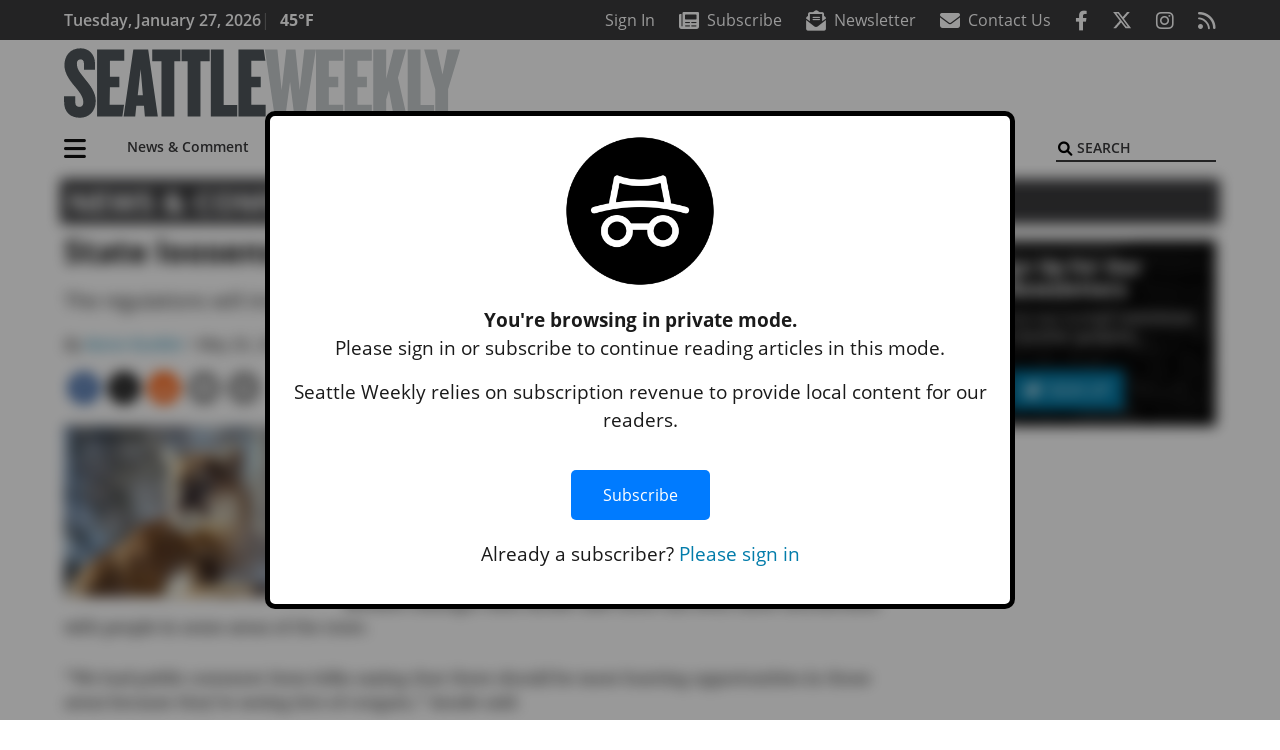

--- FILE ---
content_type: text/html; charset=UTF-8
request_url: https://www.seattleweekly.com/news/state-loosens-cougar-hunting-restrictions/
body_size: 30923
content:
<!DOCTYPE html>
<html lang="en-US" prefix="og: http://ogp.me/ns# fb: http://ogp.me/ns/fb#">
<head>
    <meta charset="UTF-8">
    <meta name="viewport" content="width=device-width, initial-scale=1, shrink-to-fit=no">
    <meta name="theme-color" content="#00aeef"> <!--3a3a3c-->
        <link rel="profile" href="http://gmpg.org/xfn/11">
    <style>article,header,main,nav{display:block}img{max-width:100%;height:auto}:root{--mm-ocd-width:80%;--mm-ocd-min-width:200px;--mm-ocd-max-width:340px}:root{--mm-spn-item-height:36px;--mm-spn-item-indent:40px;--mm-spn-line-height:24px}:root{--blue:#007bff;--indigo:#6610f2;--purple:#6f42c1;--pink:#e83e8c;--red:#d32f3c;--orange:#fd7e14;--yellow:#ffc107;--green:#28a745;--teal:#20c997;--cyan:#17a2b8;--white:#fff;--gray:#666666;--gray-dark:#333333;--primary:#027caa;--secondary:#3a3a3c;--success:#28a745;--info:#17a2b8;--warning:#efa72e;--danger:#d32f3c;--light:#e5e5e5;--dark:#111111;--white:#fff;--red:#d32f3c;--breakpoint-xs:0;--breakpoint-sm:576px;--breakpoint-md:768px;--breakpoint-lg:992px;--breakpoint-xl:1200px;--font-family-sans-serif:"Open Sans",sans-serif;--font-family-monospace:SFMono-Regular,Menlo,Monaco,Consolas,"Liberation Mono","Courier New",monospace}*,::after,::before{box-sizing:border-box}html{font-family:sans-serif;line-height:1.15;-webkit-text-size-adjust:100%}article,figcaption,figure,header,main,nav{display:block}body{margin:0;font-family:"Open Sans",sans-serif;font-size:1rem;font-weight:400;line-height:1.5;color:#1a1a1a;text-align:left;background-color:#fff}h2{margin-top:0;margin-bottom:.5rem}p{margin-top:0;margin-bottom:1rem}ul{margin-top:0;margin-bottom:1rem}ul ul{margin-bottom:0}a{color:#027caa;text-decoration:none;background-color:transparent}figure{margin:0 0 1rem}img{vertical-align:middle;border-style:none}svg{overflow:hidden;vertical-align:middle}button{border-radius:0}button,input{margin:0;font-family:inherit;font-size:inherit;line-height:inherit}button,input{overflow:visible}button{text-transform:none}[type=button],[type=submit],button{-webkit-appearance:button}[type=button]::-moz-focus-inner,[type=submit]::-moz-focus-inner,button::-moz-focus-inner{padding:0;border-style:none}::-webkit-file-upload-button{font:inherit;-webkit-appearance:button}h2{margin-bottom:.5rem;font-weight:500;line-height:1.2}h2{font-size:2rem}.container{width:100%;padding-right:.25rem;padding-left:.25rem;margin-right:auto;margin-left:auto}@media (min-width:576px){.container{max-width:560px}}@media (min-width:768px){.container{max-width:740px}}@media (min-width:992px){.container{max-width:980px}}@media (min-width:1200px){.container{max-width:1160px}}.row{display:flex;flex-wrap:wrap;margin-right:-.25rem;margin-left:-.25rem}.col,.col-12,.col-lg-4,.col-lg-8,.col-md{position:relative;width:100%;padding-right:.25rem;padding-left:.25rem}.col{flex-basis:0;flex-grow:1;max-width:100%}.col-12{flex:0 0 100%;max-width:100%}.order-first{order:-1}@media (min-width:768px){.col-md{flex-basis:0;flex-grow:1;max-width:100%}}@media (min-width:992px){.col-lg-4{flex:0 0 33.33333333%;max-width:33.33333333%}.col-lg-8{flex:0 0 66.66666667%;max-width:66.66666667%}}.btn{display:inline-block;font-weight:400;color:#1a1a1a;text-align:center;vertical-align:middle;background-color:transparent;border:2px solid transparent;padding:.375rem .8rem;font-size:1rem;line-height:1.5;border-radius:0}.btn-primary{color:#fff;background-color:#027caa;border-color:#027caa}.collapse:not(.show){display:none}.dropdown{position:relative}.dropdown-toggle{white-space:nowrap}.dropdown-toggle::after{display:inline-block;margin-left:.255em;vertical-align:.255em;content:"";border-top:.3em solid;border-right:.3em solid transparent;border-bottom:0;border-left:.3em solid transparent}.dropdown-menu{position:absolute;top:100%;left:0;z-index:1000;display:none;float:left;min-width:10rem;padding:.5rem 0;margin:.125rem 0 0;font-size:1rem;color:#1a1a1a;text-align:left;list-style:none;background-color:#fff;background-clip:padding-box;border:2px solid rgba(0,0,0,.15)}.dropdown-item{display:block;width:100%;padding:.25rem 1.5rem;clear:both;font-weight:400;color:#1a1a1a;text-align:inherit;white-space:nowrap;background-color:transparent;border:0}.nav-link{display:block;padding:.5rem 1rem}.navbar{position:relative;display:flex;flex-wrap:wrap;align-items:center;justify-content:space-between;padding:.5rem 1rem}.navbar .container{display:flex;flex-wrap:wrap;align-items:center;justify-content:space-between}.navbar-brand{display:inline-block;padding-top:.3125rem;padding-bottom:.3125rem;margin-right:1rem;font-size:1.25rem;line-height:inherit;white-space:nowrap}.navbar-nav{display:flex;flex-direction:column;padding-left:0;margin-bottom:0;list-style:none}.navbar-nav .nav-link{padding-right:0;padding-left:0}.navbar-nav .dropdown-menu{position:static;float:none}.navbar-collapse{flex-basis:100%;flex-grow:1;align-items:center}.navbar-toggler{padding:.25rem .75rem;font-size:1.25rem;line-height:1;background-color:transparent;border:2px solid transparent}@media (max-width:1199.98px){.navbar-expand-xl>.container{padding-right:0;padding-left:0}}.navbar-light .navbar-nav .nav-link{color:#3a3a3c}.navbar-light .navbar-nav .active>.nav-link{color:#606063}.navbar-light .navbar-toggler{color:#3a3a3c;border-color:rgba(0,0,0,.1)}.bg-secondary{background-color:#3a3a3c!important}.rounded{border-radius:.25rem!important}.d-none{display:none!important}.d-block{display:block!important}.d-flex{display:flex!important}@media (min-width:992px){.d-lg-block{display:block!important}.d-lg-flex{display:flex!important}}@media (min-width:1200px){.navbar-expand-xl{flex-flow:row nowrap;justify-content:flex-start}.navbar-expand-xl .navbar-nav{flex-direction:row}.navbar-expand-xl .navbar-nav .dropdown-menu{position:absolute}.navbar-expand-xl .navbar-nav .nav-link{padding-right:.5rem;padding-left:.5rem}.navbar-expand-xl>.container{flex-wrap:nowrap}.navbar-expand-xl .navbar-collapse{display:flex!important;flex-basis:auto}.navbar-expand-xl .navbar-toggler{display:none}.d-xl-none{display:none!important}.d-xl-inline-block{display:inline-block!important}.d-xl-block{display:block!important}.d-xl-flex{display:flex!important}}.justify-content-between{justify-content:space-between!important}.align-items-center{align-items:center!important}.sr-only{position:absolute;width:1px;height:1px;padding:0;margin:-1px;overflow:hidden;clip:rect(0,0,0,0);white-space:nowrap;border:0}.w-100{width:100%!important}.mb-0{margin-bottom:0!important}.ml-0{margin-left:0!important}.mt-2{margin-top:.5rem!important}.mr-2{margin-right:.5rem!important}.mb-2{margin-bottom:.5rem!important}.mb-3{margin-bottom:1rem!important}.py-0{padding-top:0!important}.px-0{padding-right:0!important}.py-0{padding-bottom:0!important}.pl-0,.px-0{padding-left:0!important}.pt-2,.py-2{padding-top:.5rem!important}.pr-2{padding-right:.5rem!important}.pb-2,.py-2{padding-bottom:.5rem!important}.py-3{padding-top:1rem!important}.py-3{padding-bottom:1rem!important}.px-gutter{padding-right:.25rem!important}.px-gutter{padding-left:.25rem!important}.ml-auto{margin-left:auto!important}@media (min-width:576px){.pr-sm-4{padding-right:1.5rem!important}}.text-center{text-align:center!important}@media (min-width:992px){.mb-lg-0{margin-bottom:0!important}.pr-lg-3{padding-right:1rem!important}.text-lg-left{text-align:left!important}.text-lg-right{text-align:right!important}}.text-primary{color:#027caa!important}.text-dark{color:#111!important}.wrapper{padding:.5rem 0}article img,figure,img,img.wp-post-image{max-width:100%;height:auto}a.skip-link{position:fixed;z-index:1000;top:0;right:0}.fab,.fas{-moz-osx-font-smoothing:grayscale;-webkit-font-smoothing:antialiased;display:var(--fa-display,inline-block);font-style:normal;font-variant:normal;line-height:1;text-rendering:auto}.fa-2x{font-size:2em}.fa-lg{font-size:1.25em;line-height:.05em;vertical-align:-.075em}.fa-stack{display:inline-block;height:2em;line-height:2em;position:relative;vertical-align:middle;width:2.5em}.fa-stack-1x,.fa-stack-2x{left:0;position:absolute;text-align:center;width:100%;z-index:var(--fa-stack-z-index,auto)}.fa-stack-1x{line-height:inherit}.fa-stack-2x{font-size:2em}.fa-bars::before{content:"\f0c9"}.fa-circle::before{content:"\f111"}.fa-envelope::before{content:"\f0e0"}.fa-envelope-open-text::before{content:"\f658"}.fa-search::before{content:"\f002"}.fa-newspaper::before{content:"\f1ea"}.fa-print::before{content:"\f02f"}.fa-rss::before{content:"\f09e"}.fa-times::before{content:"\f00d"}.sr-only{position:absolute;width:1px;height:1px;padding:0;margin:-1px;overflow:hidden;clip:rect(0,0,0,0);white-space:nowrap;border-width:0}.sr-only-focusable:not(:focus){position:absolute;width:1px;height:1px;padding:0;margin:-1px;overflow:hidden;clip:rect(0,0,0,0);white-space:nowrap;border-width:0}:host,:root{--fa-font-solid:normal 900 1em/1 "Font Awesome 6 Pro"}.fas{font-family:"Font Awesome 6 Pro";font-weight:900}:host,:root{--fa-font-brands:normal 400 1em/1 "Font Awesome 6 Brands"}.fab{font-family:"Font Awesome 6 Brands";font-weight:400}.fa-facebook-f:before{content:"\f39e"}.fa-instagram:before{content:"\f16d"}.fa-reddit-alien:before{content:"\f281"}.fa-twitter:before{content:"\f099"}.row__underline{position:relative;border-bottom:2px solid transparent}.row__underline::after{content:"";background:#3a3a3c;width:calc(100% - .5rem);height:2px;position:absolute;bottom:-2px;left:0;right:0;margin:0 auto}.btn{text-transform:uppercase;font-weight:600}.socials{display:inline}.socials a{margin-left:1.25rem}.socials.socials__header{display:none}.socials.socials__header a{color:#fff}.socials.socials__single{display:flex;justify-content:flex-start;margin-bottom:1rem}.socials.socials__single a{margin-left:.25rem}.socials.socials__single a:first-of-type{margin-left:0}.socials.socials__single a.facebook .fa-stack-2x{color:#3c67a7}.socials.socials__single a.twitter .fa-stack-2x{color:#1da1f2}.socials.socials__single a.reddit .fa-stack-2x{color:#ff5700}.socials.socials__single a .fa-stack-1x{color:#fff}.socials.socials__single a .fa-stack-2x{color:grey}.pub-logo{max-width:65%}.pub-logo svg .logo-path-a{fill:#4f575b}.pub-logo svg .logo-path-b{fill:#c7ccce}.page-header{display:flex;width:100%;justify-content:flex-start;align-items:center;margin-bottom:.5rem;background:#3a3a3c}.page-header .page-title{font-size:30px;font-weight:700;color:#fff;padding:.5rem;text-transform:uppercase;line-height:29px}#single-wrapper{padding-left:.75rem;padding-right:.75rem}#single-wrapper .entry-header .entry-title{margin-bottom:1rem}#single-wrapper .web-lead{margin-top:.5rem;margin-bottom:1rem}.entry-header .entry-title{font-weight:700;color:#000;margin-bottom:.25rem;display:block}.entry-header .entry-meta{font-style:italic;margin-bottom:.5rem;display:inline-block;font-size:1rem}.web-lead{font-size:1.25rem;margin-bottom:.5rem}.featured-image{margin-bottom:2rem}.featured-image img{width:100%}.featured-image figcaption{text-align:center;font-style:italic;font-family:Merriweather,Serif;margin-top:.5rem}.responsive-unit{display:flex;justify-content:space-evenly;align-items:center;flex-direction:column;background:#000;color:#fff;text-transform:uppercase;font-weight:700;width:100%}.responsive-unit.responsive-unit__row{height:250px;font-size:24px;line-height:1.9rem}.site-search{position:relative;padding:.5rem 0}.site-search .search__icon{position:absolute;left:0;padding:0 2px}.site-search .search__icon i:before{font-size:.9rem;color:#000}.site-search .search__input{border-top:0;border-right:0;border-bottom:2px solid #3a3a3c;border-left:0;padding-left:1.3rem;width:10rem}.site-search .search__input::-moz-placeholder{font-weight:600;color:#3a3a3c;text-transform:uppercase;opacity:1}.site-search .search__input:-ms-input-placeholder{font-weight:600;color:#3a3a3c;text-transform:uppercase;opacity:1}.site-search.mobile-search .search__icon i:before{font-size:1.33rem}.site-search.mobile-search .search__input{padding-left:2rem;width:100%}.sidebar-active.site-main .post figure{max-width:808px}.featured-image figcaption{text-align:left;font-style:normal;font-size:14px}@media (min-width:768px){.featured-image figcaption{text-align:right}}@media (min-width:992px) and (max-width:1199px){.responsive-unit{font-size:1.35rem}}@media (min-width:1200px){#primary.content-area.right-sidebar-active{max-width:852px}.pub-logo{max-width:100%}.latest-ad-col__big{flex:0 0 calc(728px + .5rem);max-width:calc(728px + .5rem)}}#main-menu{min-width:400px}#main-menu .menu-item{font-size:16px}.navbar-brand{margin-right:0}.navbar-toggler{padding:.75rem 1rem;font-size:1.25rem;line-height:1;border:none;border-radius:0;margin-left:auto;display:inline-block}.navbar-nav .menu-item:first-of-type>.nav-link{padding-left:0}.navbar-nav .nav-link{font-weight:600}#topNav{z-index:10;position:relative}#topNav .header-date{color:#fff;font-weight:600}@media (min-width:576px){.navbar-toggler{margin-right:15px}}@media (min-width:992px){.socials.socials__header{display:inline}.navbar-toggler{display:none}}#mmenuContainer{display:none}.mmenu-toggler{padding:.25rem .75rem;font-size:1.25rem;line-height:1;background-color:transparent;border:1px solid transparent;position:relative}#mmenuContainer .mmenu-toggler{display:block;padding:.25rem .75rem;margin-right:1.25rem;margin-left:auto;z-index:1;color:#027caa}#mmenuContainer a{border:1px solid transparent}.ai-container{width:100%;height:auto;background:#fff;display:flex;justify-content:center;align-items:center}</style>
    <link rel="stylesheet" href="https://www.seattleweekly.com/wp-content/themes/momentous-spisea/css/child-theme.min.css?v=2.0.0" media="print" onload="this.media='all'" />
    <link rel="preload" href="https://www.seattleweekly.com/wp-content/themes/momentous-spisea/fonts/fa-regular-400.woff2" as="font" type="font/woff2" crossorigin>
    <link rel="preload" href="https://www.seattleweekly.com/wp-content/themes/momentous-spisea/fonts/fa-brands-400.woff2" as="font" type="font/woff2" crossorigin>
    <link rel="preload" href="https://www.seattleweekly.com/wp-content/themes/momentous-spisea/fonts/fa-solid-900.woff2" as="font" type="font/woff2" crossorigin>
    <title>State loosens cougar hunting restrictions | Seattle Weekly</title>
<meta name='robots' content='max-image-preview:large' />
	<style>img:is([sizes="auto" i], [sizes^="auto," i]) { contain-intrinsic-size: 3000px 1500px }</style>
	
<!-- This site is optimized with the Yoast SEO Premium plugin v6.2 - https://yoa.st/1yg?utm_content=6.2 -->
<meta name="description" content="The regulations will impact 19 areas around the state."/>
<meta name="news_keywords" content="headlines" />
<meta name="original-source" content="https://www.seattleweekly.com/news/state-loosens-cougar-hunting-restrictions/" />
<link rel="canonical" href="https://www.seattleweekly.com/news/state-loosens-cougar-hunting-restrictions/" />
<meta property="og:locale" content="en_US" />
<meta property="og:type" content="article" />
<meta property="og:title" content="State loosens cougar hunting restrictions | Seattle Weekly" />
<meta property="og:description" content="The regulations will impact 19 areas around the state." />
<meta property="og:url" content="https://www.seattleweekly.com/news/state-loosens-cougar-hunting-restrictions/" />
<meta property="og:site_name" content="Seattle Weekly" />
<meta property="article:publisher" content="https://www.facebook.com/SeattleWeekly/" />
<meta property="article:section" content="News &amp; Comment" />
<meta property="article:published_time" content="2020-05-26T15:20:00-07:00" />
<meta property="article:modified_time" content="2020-05-26T15:24:07-07:00" />
<meta property="og:updated_time" content="2020-05-26T15:24:07-07:00" />
<meta property="fb:app_id" content="500578586675733" />
<meta property="og:image" content="https://www.seattleweekly.com/wp-content/uploads/2020/05/21624726_web1_Cougars-SVR-200529-cougar2_1.jpg" />
<meta property="og:image:secure_url" content="https://www.seattleweekly.com/wp-content/uploads/2020/05/21624726_web1_Cougars-SVR-200529-cougar2_1.jpg" />
<meta property="og:image:width" content="690" />
<meta property="og:image:height" content="460" />
<meta name="twitter:card" content="summary_large_image" />
<meta name="twitter:description" content="The regulations will impact 19 areas around the state." />
<meta name="twitter:title" content="State loosens cougar hunting restrictions | Seattle Weekly" />
<meta name="twitter:site" content="@seattleweekly" />
<meta name="twitter:image" content="https://www.seattleweekly.com/wp-content/uploads/2020/05/21624726_web1_Cougars-SVR-200529-cougar2_1.jpg" />
<meta name="twitter:creator" content="@seattleweekly" />
<script type='application/ld+json'>{"@context":"http:\/\/schema.org","@type":"WebSite","@id":"#website","url":"https:\/\/www.seattleweekly.com\/","name":"Seattle Weekly","potentialAction":{"@type":"SearchAction","target":"https:\/\/www.seattleweekly.com\/?s={search_term_string}","query-input":"required name=search_term_string"}}</script>
<script type='application/ld+json'>{"@context":"http:\/\/schema.org","@type":"Organization","url":"https:\/\/www.seattleweekly.com\/news\/state-loosens-cougar-hunting-restrictions\/","sameAs":["https:\/\/www.facebook.com\/SeattleWeekly\/","https:\/\/www.instagram.com\/seattleweekly\/","https:\/\/twitter.com\/seattleweekly"],"@id":"#organization","name":"Seattle Weekly","logo":"http:\/\/www.seattleweekly.com\/wp-content\/uploads\/2016\/06\/SWLOGOgrey_black.png"}</script>
<!-- / Yoast SEO Premium plugin. -->

<link rel='dns-prefetch' href='//apis.google.com' />
<link rel='dns-prefetch' href='//everettweb.newzware.com' />
<link rel="alternate" type="application/rss+xml" title="Seattle Weekly &raquo; Feed" href="https://www.seattleweekly.com/feed/" />
<link rel="alternate" type="application/rss+xml" title="Seattle Weekly &raquo; Comments Feed" href="https://www.seattleweekly.com/comments/feed/" />
<link rel='stylesheet' id='marketplace_section_styles-css' href='https://www.seattleweekly.com/wp-content/plugins/marketplace-shortcode-block-momentous/css/marketplace.css?ver=6.8.3' type='text/css' media='all' />
<link rel='stylesheet' id='weather_bug_styles-css' href='https://www.seattleweekly.com/wp-content/plugins/weather-bug-momentous/css/weather-bug.css?ver=6.8.3' type='text/css' media='all' />
<link rel='stylesheet' id='newzware-paywall-jquery-css' href='https://www.seattleweekly.com/wp-content/plugins/soundpress-paywall-newzware/css/jquery.ui.all.css?ver=1.0' type='text/css' media='' />
<link rel='stylesheet' id='newzware-paywall-epass-css' href='https://www.seattleweekly.com/wp-content/plugins/soundpress-paywall-newzware/css/epass-css.css?ver=1.1' type='text/css' media='' />
<link rel='stylesheet' id='wp-block-library-css' href='https://www.seattleweekly.com/wp-includes/css/dist/block-library/style.min.css?ver=6.8.3' type='text/css' media='all' />
<style id='classic-theme-styles-inline-css' type='text/css'>
/*! This file is auto-generated */
.wp-block-button__link{color:#fff;background-color:#32373c;border-radius:9999px;box-shadow:none;text-decoration:none;padding:calc(.667em + 2px) calc(1.333em + 2px);font-size:1.125em}.wp-block-file__button{background:#32373c;color:#fff;text-decoration:none}
</style>
<style id='global-styles-inline-css' type='text/css'>
:root{--wp--preset--aspect-ratio--square: 1;--wp--preset--aspect-ratio--4-3: 4/3;--wp--preset--aspect-ratio--3-4: 3/4;--wp--preset--aspect-ratio--3-2: 3/2;--wp--preset--aspect-ratio--2-3: 2/3;--wp--preset--aspect-ratio--16-9: 16/9;--wp--preset--aspect-ratio--9-16: 9/16;--wp--preset--color--black: #000000;--wp--preset--color--cyan-bluish-gray: #abb8c3;--wp--preset--color--white: #ffffff;--wp--preset--color--pale-pink: #f78da7;--wp--preset--color--vivid-red: #cf2e2e;--wp--preset--color--luminous-vivid-orange: #ff6900;--wp--preset--color--luminous-vivid-amber: #fcb900;--wp--preset--color--light-green-cyan: #7bdcb5;--wp--preset--color--vivid-green-cyan: #00d084;--wp--preset--color--pale-cyan-blue: #8ed1fc;--wp--preset--color--vivid-cyan-blue: #0693e3;--wp--preset--color--vivid-purple: #9b51e0;--wp--preset--gradient--vivid-cyan-blue-to-vivid-purple: linear-gradient(135deg,rgba(6,147,227,1) 0%,rgb(155,81,224) 100%);--wp--preset--gradient--light-green-cyan-to-vivid-green-cyan: linear-gradient(135deg,rgb(122,220,180) 0%,rgb(0,208,130) 100%);--wp--preset--gradient--luminous-vivid-amber-to-luminous-vivid-orange: linear-gradient(135deg,rgba(252,185,0,1) 0%,rgba(255,105,0,1) 100%);--wp--preset--gradient--luminous-vivid-orange-to-vivid-red: linear-gradient(135deg,rgba(255,105,0,1) 0%,rgb(207,46,46) 100%);--wp--preset--gradient--very-light-gray-to-cyan-bluish-gray: linear-gradient(135deg,rgb(238,238,238) 0%,rgb(169,184,195) 100%);--wp--preset--gradient--cool-to-warm-spectrum: linear-gradient(135deg,rgb(74,234,220) 0%,rgb(151,120,209) 20%,rgb(207,42,186) 40%,rgb(238,44,130) 60%,rgb(251,105,98) 80%,rgb(254,248,76) 100%);--wp--preset--gradient--blush-light-purple: linear-gradient(135deg,rgb(255,206,236) 0%,rgb(152,150,240) 100%);--wp--preset--gradient--blush-bordeaux: linear-gradient(135deg,rgb(254,205,165) 0%,rgb(254,45,45) 50%,rgb(107,0,62) 100%);--wp--preset--gradient--luminous-dusk: linear-gradient(135deg,rgb(255,203,112) 0%,rgb(199,81,192) 50%,rgb(65,88,208) 100%);--wp--preset--gradient--pale-ocean: linear-gradient(135deg,rgb(255,245,203) 0%,rgb(182,227,212) 50%,rgb(51,167,181) 100%);--wp--preset--gradient--electric-grass: linear-gradient(135deg,rgb(202,248,128) 0%,rgb(113,206,126) 100%);--wp--preset--gradient--midnight: linear-gradient(135deg,rgb(2,3,129) 0%,rgb(40,116,252) 100%);--wp--preset--font-size--small: 13px;--wp--preset--font-size--medium: 20px;--wp--preset--font-size--large: 36px;--wp--preset--font-size--x-large: 42px;--wp--preset--spacing--20: 0.44rem;--wp--preset--spacing--30: 0.67rem;--wp--preset--spacing--40: 1rem;--wp--preset--spacing--50: 1.5rem;--wp--preset--spacing--60: 2.25rem;--wp--preset--spacing--70: 3.38rem;--wp--preset--spacing--80: 5.06rem;--wp--preset--shadow--natural: 6px 6px 9px rgba(0, 0, 0, 0.2);--wp--preset--shadow--deep: 12px 12px 50px rgba(0, 0, 0, 0.4);--wp--preset--shadow--sharp: 6px 6px 0px rgba(0, 0, 0, 0.2);--wp--preset--shadow--outlined: 6px 6px 0px -3px rgba(255, 255, 255, 1), 6px 6px rgba(0, 0, 0, 1);--wp--preset--shadow--crisp: 6px 6px 0px rgba(0, 0, 0, 1);}:where(.is-layout-flex){gap: 0.5em;}:where(.is-layout-grid){gap: 0.5em;}body .is-layout-flex{display: flex;}.is-layout-flex{flex-wrap: wrap;align-items: center;}.is-layout-flex > :is(*, div){margin: 0;}body .is-layout-grid{display: grid;}.is-layout-grid > :is(*, div){margin: 0;}:where(.wp-block-columns.is-layout-flex){gap: 2em;}:where(.wp-block-columns.is-layout-grid){gap: 2em;}:where(.wp-block-post-template.is-layout-flex){gap: 1.25em;}:where(.wp-block-post-template.is-layout-grid){gap: 1.25em;}.has-black-color{color: var(--wp--preset--color--black) !important;}.has-cyan-bluish-gray-color{color: var(--wp--preset--color--cyan-bluish-gray) !important;}.has-white-color{color: var(--wp--preset--color--white) !important;}.has-pale-pink-color{color: var(--wp--preset--color--pale-pink) !important;}.has-vivid-red-color{color: var(--wp--preset--color--vivid-red) !important;}.has-luminous-vivid-orange-color{color: var(--wp--preset--color--luminous-vivid-orange) !important;}.has-luminous-vivid-amber-color{color: var(--wp--preset--color--luminous-vivid-amber) !important;}.has-light-green-cyan-color{color: var(--wp--preset--color--light-green-cyan) !important;}.has-vivid-green-cyan-color{color: var(--wp--preset--color--vivid-green-cyan) !important;}.has-pale-cyan-blue-color{color: var(--wp--preset--color--pale-cyan-blue) !important;}.has-vivid-cyan-blue-color{color: var(--wp--preset--color--vivid-cyan-blue) !important;}.has-vivid-purple-color{color: var(--wp--preset--color--vivid-purple) !important;}.has-black-background-color{background-color: var(--wp--preset--color--black) !important;}.has-cyan-bluish-gray-background-color{background-color: var(--wp--preset--color--cyan-bluish-gray) !important;}.has-white-background-color{background-color: var(--wp--preset--color--white) !important;}.has-pale-pink-background-color{background-color: var(--wp--preset--color--pale-pink) !important;}.has-vivid-red-background-color{background-color: var(--wp--preset--color--vivid-red) !important;}.has-luminous-vivid-orange-background-color{background-color: var(--wp--preset--color--luminous-vivid-orange) !important;}.has-luminous-vivid-amber-background-color{background-color: var(--wp--preset--color--luminous-vivid-amber) !important;}.has-light-green-cyan-background-color{background-color: var(--wp--preset--color--light-green-cyan) !important;}.has-vivid-green-cyan-background-color{background-color: var(--wp--preset--color--vivid-green-cyan) !important;}.has-pale-cyan-blue-background-color{background-color: var(--wp--preset--color--pale-cyan-blue) !important;}.has-vivid-cyan-blue-background-color{background-color: var(--wp--preset--color--vivid-cyan-blue) !important;}.has-vivid-purple-background-color{background-color: var(--wp--preset--color--vivid-purple) !important;}.has-black-border-color{border-color: var(--wp--preset--color--black) !important;}.has-cyan-bluish-gray-border-color{border-color: var(--wp--preset--color--cyan-bluish-gray) !important;}.has-white-border-color{border-color: var(--wp--preset--color--white) !important;}.has-pale-pink-border-color{border-color: var(--wp--preset--color--pale-pink) !important;}.has-vivid-red-border-color{border-color: var(--wp--preset--color--vivid-red) !important;}.has-luminous-vivid-orange-border-color{border-color: var(--wp--preset--color--luminous-vivid-orange) !important;}.has-luminous-vivid-amber-border-color{border-color: var(--wp--preset--color--luminous-vivid-amber) !important;}.has-light-green-cyan-border-color{border-color: var(--wp--preset--color--light-green-cyan) !important;}.has-vivid-green-cyan-border-color{border-color: var(--wp--preset--color--vivid-green-cyan) !important;}.has-pale-cyan-blue-border-color{border-color: var(--wp--preset--color--pale-cyan-blue) !important;}.has-vivid-cyan-blue-border-color{border-color: var(--wp--preset--color--vivid-cyan-blue) !important;}.has-vivid-purple-border-color{border-color: var(--wp--preset--color--vivid-purple) !important;}.has-vivid-cyan-blue-to-vivid-purple-gradient-background{background: var(--wp--preset--gradient--vivid-cyan-blue-to-vivid-purple) !important;}.has-light-green-cyan-to-vivid-green-cyan-gradient-background{background: var(--wp--preset--gradient--light-green-cyan-to-vivid-green-cyan) !important;}.has-luminous-vivid-amber-to-luminous-vivid-orange-gradient-background{background: var(--wp--preset--gradient--luminous-vivid-amber-to-luminous-vivid-orange) !important;}.has-luminous-vivid-orange-to-vivid-red-gradient-background{background: var(--wp--preset--gradient--luminous-vivid-orange-to-vivid-red) !important;}.has-very-light-gray-to-cyan-bluish-gray-gradient-background{background: var(--wp--preset--gradient--very-light-gray-to-cyan-bluish-gray) !important;}.has-cool-to-warm-spectrum-gradient-background{background: var(--wp--preset--gradient--cool-to-warm-spectrum) !important;}.has-blush-light-purple-gradient-background{background: var(--wp--preset--gradient--blush-light-purple) !important;}.has-blush-bordeaux-gradient-background{background: var(--wp--preset--gradient--blush-bordeaux) !important;}.has-luminous-dusk-gradient-background{background: var(--wp--preset--gradient--luminous-dusk) !important;}.has-pale-ocean-gradient-background{background: var(--wp--preset--gradient--pale-ocean) !important;}.has-electric-grass-gradient-background{background: var(--wp--preset--gradient--electric-grass) !important;}.has-midnight-gradient-background{background: var(--wp--preset--gradient--midnight) !important;}.has-small-font-size{font-size: var(--wp--preset--font-size--small) !important;}.has-medium-font-size{font-size: var(--wp--preset--font-size--medium) !important;}.has-large-font-size{font-size: var(--wp--preset--font-size--large) !important;}.has-x-large-font-size{font-size: var(--wp--preset--font-size--x-large) !important;}
:where(.wp-block-post-template.is-layout-flex){gap: 1.25em;}:where(.wp-block-post-template.is-layout-grid){gap: 1.25em;}
:where(.wp-block-columns.is-layout-flex){gap: 2em;}:where(.wp-block-columns.is-layout-grid){gap: 2em;}
:root :where(.wp-block-pullquote){font-size: 1.5em;line-height: 1.6;}
</style>
<link rel='stylesheet' id='incognito-detector-style-css' href='https://www.seattleweekly.com/wp-content/plugins/incognito_dectector/css/incognito-detector.css?ver=1.00' type='text/css' media='all' />
<link rel='stylesheet' id='wpba_front_end_styles-css' href='https://www.seattleweekly.com/wp-content/plugins/wp-better-attachments/assets/css/wpba-frontend.css?ver=1.3.11' type='text/css' media='all' />
<link rel='stylesheet' id='megamenu-css' href='https://www.seattleweekly.com/wp-content/uploads/maxmegamenu/style.css?ver=c979e6' type='text/css' media='all' />
<script type="text/javascript" id="newzware-paywall-config-js-extra">
/* <![CDATA[ */
var php_vars = {"publication":"Seattle Weekly","website":"http:\/\/www.seattleweekly.com\/","site":"sound","edition":"SEA","meter":"","imgBestValue":"","imgBestCollage":"","imgBestRegister":""};
/* ]]> */
</script>
<script type="text/javascript" src="https://www.seattleweekly.com/wp-content/plugins/soundpress-paywall-newzware/javascript/config.js?ver=3.0" id="newzware-paywall-config-js"></script>
<script type="text/javascript" src="https://www.seattleweekly.com/wp-content/plugins/soundpress-paywall-newzware/javascript/site-min.js?ver=1.0" id="newzware-paywall-site-js"></script>
<script type="text/javascript" src="https://www.seattleweekly.com/wp-content/plugins/soundpress-paywall-newzware/javascript/jquery-1.7.2.js?ver=1.0" id="newzware-paywall-jquery-js"></script>
<script type="text/javascript" src="https://www.seattleweekly.com/wp-content/plugins/soundpress-paywall-newzware/javascript/jquery.ui.core.min.js?ver=1.0" id="newzware-paywall-jquery-core-js"></script>
<script type="text/javascript" src="https://www.seattleweekly.com/wp-content/plugins/soundpress-paywall-newzware/javascript/jquery-ui.min.js?ver=1.0" id="newzware-paywall-jquery-min-js"></script>
<script type="text/javascript" src="https://www.seattleweekly.com/wp-content/plugins/soundpress-paywall-newzware/javascript/nwJQuery.js?ver=1.0" id="newzware-paywall-noConflict-js"></script>
<script type="text/javascript" src="https://www.seattleweekly.com/wp-content/plugins/soundpress-paywall-newzware/javascript/e-pass-min.js?ver=1.0" id="newzware-paywall-epass-min-js"></script>
<script type="text/javascript" src="https://apis.google.com/js/platform.js?ver=6.8.3" id="google-sign-in-js"></script>
<script type="text/javascript" src="https://everettweb.newzware.com/e-pass/common/js/google-sign-in.js?ver=6.8.3" id="newzware-google-signin-js"></script>
<script type="text/javascript" src="https://www.seattleweekly.com/wp-includes/js/jquery/jquery.min.js?ver=3.7.1" id="jquery-core-js"></script>
<script type="text/javascript" src="https://www.seattleweekly.com/wp-includes/js/jquery/jquery-migrate.min.js?ver=3.4.1" id="jquery-migrate-js"></script>
<script type="text/javascript" id="ai-jquery-js-js-extra">
/* <![CDATA[ */
var ai_front = {"wp_ai":"6.8.3+2.6.2","insertion_before":"BEFORE","insertion_after":"AFTER","insertion_prepend":"PREPEND CONTENT","insertion_append":"APPEND CONTENT","insertion_replace_content":"REPLACE CONTENT","insertion_replace_element":"REPLACE ELEMENT","cancel":"Cancel","use":"Use","add":"Add","parent":"Parent","cancel_element_selection":"Cancel element selection","select_parent_element":"Select parent element","css_selector":"CSS selector","use_current_selector":"Use current selector","element":"ELEMENT","path":"PATH","selector":"SELECTOR","visible":"VISIBLE","hidden":"HIDDEN","fallback":"FALLBACK","automatically_placed":"Automatically placed by AdSense Auto ads code"};
/* ]]> */
</script>
<script type="text/javascript" src="https://www.seattleweekly.com/wp-content/plugins/ad-inserter-pro/includes/js/ai-jquery.js?ver=6.8.3+2.6.2" id="ai-jquery-js-js"></script>
<script type="text/javascript" src="https://www.seattleweekly.com/wp-content/plugins/soundpress-comscore/js/comscore.js?ver=1.0" id="comscore-js-js"></script>
<noscript><img src="https://sb.scorecardresearch.com/p?c1=2&c2=6035032&cv=2.0&cj=1" /></noscript>
<script type="text/javascript" src="https://www.seattleweekly.com/wp-content/plugins/wp-retina-2x/app/picturefill.min.js?ver=1734970534" id="wr2x-picturefill-js-js"></script>
<script defer type="text/javascript" src="https://www.seattleweekly.com/wp-content/plugins/marketplace-shortcode-block-momentous/js/marketplace.js?ver=6.8.3" id="marketplace_section_script-defer-js"></script>
<link rel="https://api.w.org/" href="https://www.seattleweekly.com/wp-json/" /><link rel="alternate" title="JSON" type="application/json" href="https://www.seattleweekly.com/wp-json/wp/v2/posts/138614" /><link rel="EditURI" type="application/rsd+xml" title="RSD" href="https://www.seattleweekly.com/xmlrpc.php?rsd" />
<link rel='shortlink' href='https://www.seattleweekly.com/?p=138614' />
<link rel="alternate" title="oEmbed (JSON)" type="application/json+oembed" href="https://www.seattleweekly.com/wp-json/oembed/1.0/embed?url=https%3A%2F%2Fwww.seattleweekly.com%2Fnews%2Fstate-loosens-cougar-hunting-restrictions%2F" />
<link rel="alternate" title="oEmbed (XML)" type="text/xml+oembed" href="https://www.seattleweekly.com/wp-json/oembed/1.0/embed?url=https%3A%2F%2Fwww.seattleweekly.com%2Fnews%2Fstate-loosens-cougar-hunting-restrictions%2F&#038;format=xml" />
		<meta property="fb:pages" content="6192284865" />
					<meta property="ia:markup_url_dev" content="https://www.seattleweekly.com/news/state-loosens-cougar-hunting-restrictions/?ia_markup=1" />
			<!--Newzware embed-->
<style>
.nwstartoverlay { position: absolute; width: 100%; height: 50%; top: 10%; text-align: center; z-index: 2147483646}
</style>
<script id='newzwareNSconfig' src='https://everettweb.newzware.com/ss70v2/sound/custom/nwstartconfig_SEA.js'></script>

<!-- Google Tag Manager -->
<script>(function(w,d,s,l,i){w[l]=w[l]||[];w[l].push({'gtm.start':
new Date().getTime(),event:'gtm.js'});var f=d.getElementsByTagName(s)[0],
j=d.createElement(s),dl=l!='dataLayer'?'&l='+l:'';j.async=true;j.src=
'https://www.googletagmanager.com/gtm.js?id='+i+dl;f.parentNode.insertBefore(j,f);
})(window,document,'script','dataLayer','GTM-NDKHNZ4');</script>
<!-- End Google Tag Manager -->



<!-- Google Tag Manager -->
<script>(function(w,d,s,l,i){w[l]=w[l]||[];w[l].push({'gtm.start':
new Date().getTime(),event:'gtm.js'});var f=d.getElementsByTagName(s)[0],
j=d.createElement(s),dl=l!='dataLayer'?'&l='+l:'';j.async=true;j.src=
'https://www.googletagmanager.com/gtm.js?id='+i+dl;f.parentNode.insertBefore(j,f);
})(window,document,'script','dataLayer','GTM-54S47FP');</script>
<!-- End Google Tag Manager -->

<!-- Newzware Google Signin -->
<meta name='google-signin-client_id' content='691103424215-h4tcr8683vq6qoee8ekignrn2atrs1mm.apps.googleusercontent.com'>


<script type='text/javascript'>
$(window).on("resize orientationchange", function() {
	Foundation.reInit($('[data-equalizer]'));
});
</script>

<!-- OutBrain Script -->
<!--<script type="text/javascript" async="async" src="//widgets.outbrain.com/outbrain.js"></script>-->

<!-- JW Player -->
<script src="https://cdn.jwplayer.com/libraries/NOZVn4NA.js"></script>

<!-- Automatad -->
<!--<script type="text/javascript" src="https://go.automatad.com/geo/UZa9ju/afihbs.js" async></script>-->

<!-- Begin Next Millennium -->

<!-- Next Millenium -->
<!-- AC load NM only if not logged in -->
<!-- <script>
window.onload = function () { 
var profile=blueConicClient.profile.getProfile();
var profile=blueConicClient.profile.getProfile();
profile.loadValues();
var status=profile.getValues("_bc_dev_logged_in_test");
if (!status.includes("true")){
   var d = document;
            h = d.getElementsByTagName('head')[0];
            s = d.createElement('script');
    s.type = 'text/javascript';
    s.async = true;
    s.src = 'https://powerad.ai/script.js';
    h.appendChild(s);
}
};
</script> -->

<!-- End Next Millennium -->

<!-- blue conic -->
<!-- <script src="//cdn.blueconic.net/soundpublishing.js"></script> -->
<script src="https://w883.seattleweekly.com/script.js"></script>

<script type='text/javascript'>
//If an ad iframe does not load, hide div. Horizontal divs have extra markup that DFP collapse divs doesn't hide
jQuery( document ).ready(function() {
   if ( jQuery( ".horizontal iframe" ).length ==0 ) {
     jQuery('.gpt-ad').hide();
} 
});
</script>

<script type='text/javascript'>
$(document).ready(function(){
	if ( $( ".home" ).length ) {
		$(".affinity-menu ul li").delay(1000).animate({"opacity": "1"}, 200);
	} else {
		$( ".affinity-menu ul li" ).addClass( "enabled" );
	}
});
</script>
<!-- Start Marfeel Code -->
<script type="text/javascript">
!function(){"use strict";function e(e){var t=!(arguments.length>1&&void 0!==arguments[1])||arguments[1],c=document.createElement("script");c.src=e,t?c.type="module":(c.async=!0,c.type="text/javascript",c.setAttribute("nomodule",""));var n=document.getElementsByTagName("script")[0];n.parentNode.insertBefore(c,n)}!function(t,c){!function(t,c,n){var a,o,r;n.accountId=c,null!==(a=t.marfeel)&&void 0!==a||(t.marfeel={}),null!==(o=(r=t.marfeel).cmd)&&void 0!==o||(r.cmd=[]),t.marfeel.config=n;var i="https://sdk.mrf.io/statics";e("".concat(i,"/marfeel-sdk.js?id=").concat(c),!0),e("".concat(i,"/marfeel-sdk.es5.js?id=").concat(c),!1)}(t,c,arguments.length>2&&void 0!==arguments[2]?arguments[2]:{})}(window,7739,{} /* Config */)}();
</script>
<!-- End Marfeel Code -->

<!-- Start Marfeel Code -->
<script type="text/javascript">
!function(){"use strict";function e(e){var t=!(arguments.length>1&&void 0!==arguments[1])||arguments[1],c=document.createElement("script");c.src=e,t?c.type="module":(c.async=!0,c.type="text/javascript",c.setAttribute("nomodule",""));var n=document.getElementsByTagName("script")[0];n.parentNode.insertBefore(c,n)}!function(t,c){!function(t,c,n){var a,o,r;n.accountId=c,null!==(a=t.marfeel)&&void 0!==a||(t.marfeel={}),null!==(o=(r=t.marfeel).cmd)&&void 0!==o||(r.cmd=[]),t.marfeel.config=n;var i="https://sdk.mrf.io/statics";e("".concat(i,"/marfeel-sdk.js?id=").concat(c),!0),e("".concat(i,"/marfeel-sdk.es5.js?id=").concat(c),!1)}(t,c,arguments.length>2&&void 0!==arguments[2]?arguments[2]:{})}(window,7739,{} /* Config */)}();
</script>
<!-- End Marfeel Code -->

<style>

/* IE 10+ fix for responsive images*/
//.post-attachment img.size-full {
//width: 100% !important;
//}

/*Promotional Page Template Styles */
.page-template-promotional .entry-content p {
max-width: none;
}

.page-template-promotional figure {
    margin: 1em 0px;
}

/* Double Click Ads */

//.code-block-2 {
//float: right;
//}
//.sidebar .code-block-2 {
//float: none;
//}

// #div-gpt-16  {
// float: none;
// text-align: center;
// margin-left: auto;
// margin-right: auto;
// margin-top: 0;
// margin-bottom: 16px;
// }

// }
// @media screen and (max-width: 39.9375em) {
// .code-block-2 {
// float: none;
// }
// header #div-gpt-16 {
// float: none;
// text-align: center;
// margin-left: -0.625rem;
// margin-right: -0.625rem;
// margin-top: 0;
// margin-bottom: 16px;
// }

// .code-block-4, .code-block-6, .code-block-8, .code-block-10 {
// float: none !important;
// text-align: center !important;
// margin-left: 0 !important;
// margin-bottom: 16px !important;
// }

// }


/* Bottom Padding for Sidebar Ads */
// .ai_widget {
// padding-bottom: 1rem;
// }


/* Single Page */

.postid-612 .entry-content p {
max-width: none;
}

</style>

<!-- This site is optimized with the Schema plugin v1.7.9.6 - https://schema.press -->
<script type="application/ld+json">{"@context":"https:\/\/schema.org\/","@type":"NewsArticle","mainEntityOfPage":{"@type":"WebPage","@id":"https:\/\/www.seattleweekly.com\/news\/state-loosens-cougar-hunting-restrictions\/"},"url":"https:\/\/www.seattleweekly.com\/news\/state-loosens-cougar-hunting-restrictions\/","headline":"State loosens cougar hunting restrictions","datePublished":"2020-05-26T15:20:00-07:00","dateModified":"2020-05-26T15:24:07-07:00","publisher":{"@type":"Organization","@id":"https:\/\/www.seattleweekly.com\/#organization","name":"Seattle Weekly","logo":{"@type":"ImageObject","url":"http:\/\/www.seattleweekly.com\/wp-content\/uploads\/2017\/06\/logo-seattle-weekly.jpg","width":600,"height":60}},"image":{"@type":"ImageObject","url":"https:\/\/www.seattleweekly.com\/wp-content\/uploads\/2020\/05\/21624726_web1_Cougars-SVR-200529-cougar2_1.jpg","width":696,"height":460},"articleSection":"Home 2","description":"\n\t\t\t\t<p>The regulations will impact 19 areas around the state. <\/p>\n\t\t\t","author":{"@type":"Person","name":"Aaron Kunkler","url":"https:\/\/www.seattleweekly.com\/author\/aaron-kunkler\/","image":{"@type":"ImageObject","url":"https:\/\/secure.gravatar.com\/avatar\/26c20df6873c62181033ffe086147296202a4f58cc93af0bfdc19817dba058be?s=96&d=mm&r=g","height":96,"width":96}},"commentCount":"0"}</script>


<!-- Google Analytics -->
<script async src="https://www.googletagmanager.com/gtag/js?id=UA-52608-66"></script>
<script>
  window.dataLayer = window.dataLayer || [];
  function gtag(){dataLayer.push(arguments);}
  gtag('js', new Date());

  gtag('config','UA-52608-66',{'dimension1': 'Aaron Kunkler','dimension2': 'news & comment,northwest', 'dimension3': 'untagged', 'dimension4': 'post'});
  gtag('config','UA-109002081-1',{'dimension1': 'Aaron Kunkler','dimension2': 'news & comment,northwest', 'dimension3': 'untagged', 'dimension4': 'post'});
  gtag('config','UA-109002081-2',{'dimension1': 'Aaron Kunkler','dimension2': 'news & comment,northwest', 'dimension3': 'untagged', 'dimension4': 'post'});
</script>
<!-- End Google Analytics -->
<!-- Google Analytics Event elements -->
<script type='text/javascript'>
  $(document).ready(function(){
    $("ul.dropdown.menu:first-child > li > a.search").click(function(){
      gtag('event', 'Click', {'event_category': 'Main Navigation', 'event_label': 'Search Button'});
    });
    $("a.pub-logo-large").click(function(){
      gtag('event', 'Click', {'event_category': 'Main Navigation', 'event_label': 'Header Logo'});
    });
    $("ul.subscriber-tools li:first-child a").click(function(){
      gtag('event', 'Click', {'event_category': 'Main Navigation', 'event_label': 'Subscribe Button'});
    });
    $(".entry-content-meta .callout.related a").click(function(){
      gtag('event', 'Click', {'event_category': 'Recirculating Content', 'event_label': 'Related Content'});
    });
    $(".entry-content .post-attachment p a").click(function(){
      gtag('event', 'Click', {'event_category': 'Story Tools', 'event_label': 'Photo Gallery Image View'});
    });
    $(".module-adjacent-posts .adjacent-next a").click(function(){
      gtag('event', 'Click', {'event_category': 'Recirculating Content', 'event_label': 'Next Adjacent Story'});
    });
    $(".module-adjacent-posts .adjacent-prev a").click(function(){
      gtag('event', 'Click', {'event_category': 'Recirculating Content', 'event_label': 'Previous Adjacent Story'});
    });
  });
</script>
<!-- End Event elements -->
<style type='text/css'>#slidebox {background-image:url('')</style><script type="text/javascript">
		if (screen.width < 640) {
			nwLogoutID = "nwmobilelogoutdiv";
			nwLogoutText = "Subscriber Sign Out";
		}var sp_userVar = newzware_getCookie(nwUserCk); var sp_userLgVar = newzware_getCookie(nwUserLgCk); if (sp_userVar != null && sp_userVar != "" && sp_userLgVar != null && sp_userLgVar != "") { nwNoActionOnInit = false; } else { nwNoActionOnInit = true; }newzware_epassInit();</script><meta name="mobile-web-app-capable" content="yes">
<meta name="apple-mobile-web-app-capable" content="yes">
<meta name="apple-mobile-web-app-title" content="Seattle Weekly - Seattle news, events, music, movies, restaurants, and reviews">
<link rel="icon" href="https://www.seattleweekly.com/wp-content/uploads/2022/07/cropped-favicon-32x32.png" sizes="32x32" />
<link rel="icon" href="https://www.seattleweekly.com/wp-content/uploads/2022/07/cropped-favicon-192x192.png" sizes="192x192" />
<link rel="apple-touch-icon" href="https://www.seattleweekly.com/wp-content/uploads/2022/07/cropped-favicon-180x180.png" />
<meta name="msapplication-TileImage" content="https://www.seattleweekly.com/wp-content/uploads/2022/07/cropped-favicon-270x270.png" />
		<style type="text/css" id="wp-custom-css">
			@media (max-width: 991px) {
	#right-sidebar .widget_recent_entries {
		display: none;
	}
}

.fa-twitter:before {
  display:inline-block;
  font-size:inherit;
  width:1em;
  overflow:visible;
  vertical-align:-.125em;
  content: url("data:image/svg+xml,%3Csvg xmlns='http://www.w3.org/2000/svg' viewBox='0 0 512 512'%3E%3Cpath d='M389.2 48h70.6L305.6 224.2 487 464H345L233.7 318.6 106.5 464H35.8L200.7 275.5 26.8 48H172.4L272.9 180.9 389.2 48zM364.4 421.8h39.1L151.1 88h-42L364.4 421.8z'/%3E%3C/svg%3E") !important;
}
.socials .fa-twitter:before {
  content: url("data:image/svg+xml,%3Csvg xmlns='http://www.w3.org/2000/svg' viewBox='0 0 512 512'%3E%3Cpath fill='white' d='M389.2 48h70.6L305.6 224.2 487 464H345L233.7 318.6 106.5 464H35.8L200.7 275.5 26.8 48H172.4L272.9 180.9 389.2 48zM364.4 421.8h39.1L151.1 88h-42L364.4 421.8z'/%3E%3C/svg%3E") !important;
}
.socials.socials__footer .fa-twitter:before {
  content: url("data:image/svg+xml,%3Csvg xmlns='http://www.w3.org/2000/svg' viewBox='0 0 512 512'%3E%3Cpath d='M389.2 48h70.6L305.6 224.2 487 464H345L233.7 318.6 106.5 464H35.8L200.7 275.5 26.8 48H172.4L272.9 180.9 389.2 48zM364.4 421.8h39.1L151.1 88h-42L364.4 421.8z'/%3E%3C/svg%3E") !important;
}
.socials.socials__single a.twitter .fa-stack-2x {
  color: #000;
}
.socials.socials__single a.twitter:hover .fa-stack-2x,
.socials.socials__single a.twitter:focus .fa-stack-2x{
  color: #2e2e2e;
}		</style>
		<style type="text/css">/** Mega Menu CSS: fs **/</style>
<style>
.ai-viewports                 {--ai: 1;}
.ai-viewport-3                { display: none !important;}
.ai-viewport-2                { display: none !important;}
.ai-viewport-1                { display: inherit !important;}
.ai-viewport-0                { display: none !important;}
@media (min-width: 768px) and (max-width: 979px) {
.ai-viewport-1                { display: none !important;}
.ai-viewport-2                { display: inherit !important;}
}
@media (max-width: 767px) {
.ai-viewport-1                { display: none !important;}
.ai-viewport-3                { display: inherit !important;}
}
</style>
<!-- DoubleClick for Publishers -->
<script type='text/javascript'>
    var googletag = googletag || {};
    googletag.cmd = googletag.cmd || [];
    (function() {
        var gads = document.createElement('script');
        gads.async = true;
        gads.type = 'text/javascript';
        var useSSL = 'https:' == document.location.protocol;
        gads.src = (useSSL ? 'https:' : 'http:') +
            '//www.googletagservices.com/tag/js/gpt.js';
        var node = document.getElementsByTagName('script')[0];
        node.parentNode.insertBefore(gads, node);
    })();
</script>

<script type='text/javascript'>
    var gptAdSlots = [];
    googletag.cmd.push(function() {
        var mappingHorizontal = googletag.sizeMapping().
        addSize([1024, 0],[[970, 250],[970, 90], [728, 90], [970, 30]]).
        addSize([768, 0],[[728, 90], [320, 50], [320, 100], [300, 50]]).
        addSize([340, 0],[[320, 50], [320, 100], [300, 50]]).
        addSize([0, 0],[300, 50]).
        build();
        var mappingVertical = googletag.sizeMapping().
        addSize([1024, 0],[[300, 1050],[300, 600], [300, 250]]).
        addSize([320, 0],[[300, 600],[300, 250]]).
        addSize([0, 0],[300, 250]).
        build();
        var mappingFeatured = googletag.sizeMapping().
        addSize([1024, 0],[[300, 1050],[300, 600]]).
        addSize([320, 0],[[300, 600]]).
        addSize([0, 0],[300, 250]).
        build();
        var mappingHIPencil = googletag.sizeMapping().
        addSize([980, 0],[[970, 30],[970, 250]]).
        addSize([0, 0],[320, 50]).
        build();
        var mappingPollSponsor = googletag.sizeMapping().
        addSize([1024, 0],[[500, 200]]).
        addSize([0, 0],[300, 250]).
        build();

        var mappingLdrBrdOnly = googletag.sizeMapping().
        addSize([768, 0], [728, 90]).
        addSize([320, 0], [320, 50]).
        build();
        var mappingBillBrdOnly = googletag.sizeMapping().
        addSize([980, 0], [970, 250]).
        addSize([768, 0], [728, 90]).
        addSize([320, 0], [320, 50]).
        build();

        gptAdSlots[0] = googletag.defineSlot('/22692889424/sp/adunit0', [[320, 50], [970, 30], [970, 250]], 'div-gpt-0').defineSizeMapping(mappingHIPencil).addService(googletag.pubads());
        gptAdSlots[1] = googletag.defineSlot('/22692889424/sp/adUnit1', [970, 90], 'div-gpt-1').defineSizeMapping(mappingHorizontal).addService(googletag.pubads());
        gptAdSlots[2] = googletag.defineSlot('/22692889424/sp/adUnit2', [[300, 1050],[300, 600], [300, 250]], 'div-gpt-2').defineSizeMapping(mappingFeatured).addService(googletag.pubads());
        gptAdSlots[3] = googletag.defineSlot('/22692889424/sp/adUnit3', [[728, 90],[320, 50], [320, 100], [300, 50]], 'div-gpt-3').defineSizeMapping(mappingHorizontal).addService(googletag.pubads());
        gptAdSlots[4] = googletag.defineSlot('/22692889424/sp/adUnit4', [[300, 600], [300, 250]], 'div-gpt-4').defineSizeMapping(mappingVertical).addService(googletag.pubads());
        gptAdSlots[5] = googletag.defineSlot('/22692889424/sp/adUnit5', [[728, 90],[320, 50], [320, 100], [300, 50]], 'div-gpt-5').defineSizeMapping(mappingLdrBrdOnly).addService(googletag.pubads());
        gptAdSlots[6] = googletag.defineSlot('/22692889424/sp/adUnit6', [[300, 1050],[300, 600], [300, 250]], 'div-gpt-6').defineSizeMapping(mappingVertical).addService(googletag.pubads());
        gptAdSlots[7] = googletag.defineSlot('/22692889424/sp/adUnit7', [[728, 90],[320, 50], [320, 100], [300, 50]], 'div-gpt-7').defineSizeMapping(mappingLdrBrdOnly).addService(googletag.pubads());
        gptAdSlots[8] = googletag.defineSlot('/22692889424/sp/adUnit8', [[300, 1050],[300, 600], [300, 250]], 'div-gpt-8').defineSizeMapping(mappingVertical).addService(googletag.pubads());
        gptAdSlots[9] = googletag.defineSlot('/22692889424/sp/adUnit9', [[970, 250],[970, 90], [728, 90],[320, 50], [320, 100], [300, 50]], 'div-gpt-9').defineSizeMapping(mappingHorizontal).addService(googletag.pubads());
        gptAdSlots[10] = googletag.defineSlot('/22692889424/sp/adUnit10', [[300, 1050],[300, 600], [300, 250]], 'div-gpt-10').defineSizeMapping(mappingVertical).addService(googletag.pubads());
        gptAdSlots[11] = googletag.defineSlot('/22692889424/sp/adUnit11', [[728, 90],[320, 50], [320, 100], [300, 50]], 'div-gpt-11').defineSizeMapping(mappingLdrBrdOnly).addService(googletag.pubads());
        gptAdSlots[12] = googletag.defineSlot('/22692889424/sp/adUnit12', [[300, 1050],[300, 600], [300, 250]], 'div-gpt-12').defineSizeMapping(mappingVertical).addService(googletag.pubads());
        gptAdSlots[13] = googletag.defineSlot('/22692889424/sp/adUnit13', [[728, 90],[320, 50], [320, 100], [300, 50]], 'div-gpt-13').defineSizeMapping(mappingLdrBrdOnly).addService(googletag.pubads());
        gptAdSlots[14] = googletag.defineSlot('/22692889424/sp/adUnit14', [[300, 1050],[300, 600], [300, 250]], 'div-gpt-14').defineSizeMapping(mappingVertical).addService(googletag.pubads());
        gptAdSlots[15] = googletag.defineSlot('/22692889424/sp/adUnit15', [[970, 250],[970, 90], [728, 90],[320, 50], [320, 100], [300, 50]], 'div-gpt-15').defineSizeMapping(mappingHorizontal).addService(googletag.pubads());
        gptAdSlots[16] = googletag.defineSlot('/22692889424/sp/adunit100', [280, 100], 'div-gpt-ad-1470105203778-0').addService(googletag.pubads());
        gptAdSlots[17] = googletag.defineSlot('/22692889424/sp/adunit100', [280, 100], 'div-gpt-ad-1470105203778-1').addService(googletag.pubads());
        gptAdSlots[18] = googletag.defineSlot('/22692889424/sp/adunit100', [120, 100], 'div-gpt-ad-1470105203778-2').addService(googletag.pubads());
        gptAdSlots[19] = googletag.defineSlot('/22692889424/sp/adunit100', [120, 100], 'div-gpt-ad-1470105203778-3').addService(googletag.pubads());
        gptAdSlots[20] = googletag.defineSlot('/22692889424/sp/adunit101', [500, 200], 'div-gpt-20').defineSizeMapping(mappingPollSponsor).addService(googletag.pubads());
        gptAdSlots[21] = googletag.defineSlot('/22692889424/sp/adunit102', [1,1], 'div-gpt-102').addService(googletag.pubads());
        gptAdSlots[22] = googletag.defineSlot('/22692889424/sp/adunit31', [300, 250], 'div-gpt-31').addService(googletag.pubads());
        gptAdSlots[23] = googletag.defineSlot('/22692889424/sp/adunit32', [300, 250], 'div-gpt-32').addService(googletag.pubads());
        gptAdSlots[24] = googletag.defineSlot('/22692889424/sp/adunit33', [300, 250], 'div-gpt-33').addService(googletag.pubads());
        gptAdSlots[25] = googletag.defineSlot('/22692889424/sp/adunit34', [300, 250], 'div-gpt-34').addService(googletag.pubads());
        gptAdSlots[26] = googletag.defineSlot('/22692889424/sp/adunit35', [300, 250], 'div-gpt-35').addService(googletag.pubads());
        gptAdSlots[27] = googletag.defineSlot('/22692889424/sp/adunit36', [300, 250], 'div-gpt-36').addService(googletag.pubads());
        gptAdSlots[28] = googletag.defineSlot('/22692889424/sp/adunit37', [300, 250], 'div-gpt-37').addService(googletag.pubads());
        gptAdSlots[29] = googletag.defineSlot('/22692889424/sp/adunit38', [300, 250], 'div-gpt-38').addService(googletag.pubads());
        gptAdSlots[30] = googletag.defineSlot('/22692889424/sp/adunit39', [300, 250], 'div-gpt-39').addService(googletag.pubads());
        gptAdSlots[31] = googletag.defineSlot('/22692889424/sp/mobile_instory_1', [[300,250],[320,50]], 'div-gpt-mobile_instory_1').addService(googletag.pubads());
        gptAdSlots[32] = googletag.defineSlot('/22692889424/sp/mobile_instory_2', [[300,250],[320,50]], 'div-gpt-mobile_instory_2').addService(googletag.pubads());
        gptAdSlots[33] = googletag.defineSlot('/22692889424/sp/mobile_instory_3', [[300,250],[320,50]], 'div-gpt-mobile_instory_3').addService(googletag.pubads());
        googletag.defineSlot('/22692889424/sp/contest0', [[728, 90], [320, 50], [320, 100], [300, 50]], 'contest0').defineSizeMapping(mappingLdrBrdOnly).addService(googletag.pubads());
googletag.defineSlot('/22692889424/sp/contest1', [[300, 250], [300, 1050], [300, 600]], 'contest1').addService(googletag.pubads());
googletag.defineSlot('/22692889424/sp/contest2', [[300, 250], [300, 1050], [300, 600]], 'contest2').addService(googletag.pubads());
googletag.defineSlot('/22692889424/sp/contest3', [[300, 250], [300, 1050], [300, 600]], 'contest3').addService(googletag.pubads());
googletag.defineSlot('/22692889424/sp/contest4', [[300, 250], [300, 1050], [300, 600]], 'contest4').addService(googletag.pubads());

        googletag.pubads().setTargeting('site', ['seattleweekly.com']).setTargeting("pageUrl", [window.location.pathname]);

        googletag.pubads().collapseEmptyDivs();
        //googletag.pubads().disableInitialLoad();
        googletag.enableServices();
    });
</script>
<!-- End DoubleClick for Publishers -->    <script>
        var $ = jQuery.noConflict();
    </script>
    <div class="loggedInStatus"></div>
</head>

<body class="wp-singular post-template-default single single-post postid-138614 single-format-standard wp-embed-responsive wp-theme-momentous wp-child-theme-momentous-spisea mega-menu-primary group-blog">
<div class="site" id="page">
    <!-- ******************* The Navbar Area ******************* -->
    <div id="wrapper-navbar" itemscope itemtype="http://schema.org/WebSite">

        <a class="skip-link sr-only sr-only-focusable" href="#content">Skip to content</a>

        <div id="topNav" class="bg-secondary position-lg-static d-none d-lg-flex w-100">

                        <div class="container">
                
                <div class="row py-2">
                    <div class="d-none d-lg-flex col-lg-4 text-lg-left mb-lg-0">
                        <span class="header-date">Monday, January 26, 2026</span> <div class="momentous-weather-bug-desktop-wrapper">
  <a class="weather-bug weather-bug-desktop" title="Current weather and forecast" href="/weather/">
    <img alt="" class="weather-bug-icon" src="https://www.accuweather.com/images/weathericons/6.svg"/>
    <span class="weather-bug-temperature">45°F</span>
  </a>
</div>
                    </div>
                    <div class="col-12 col-lg-8 d-flex align-items-center justify-content-between d-lg-block text-lg-right">
                        <div class="socials socials__header">
                                                            <a style="display:none;" id="nwlogoutdiv" href="javascript:newzware_doLogout();">Sign Out</a>
                                <a class="loglinks" onClick="javascript:newzware_showLogin();showLogInBox();" href="javascript:void(0)">Sign In</a>
                            
                            <a href="/subscribe/"><i class="fas fa-lg fa-newspaper mr-2"></i>Subscribe</a>
                            <a href="/newsletters/"><i class="fas fa-lg fa-envelope-open-text mr-2"></i>Newsletter</a>
                            <a href="/contact/"><i class="fas fa-lg fa-envelope mr-2"></i>Contact Us</a>

                                                            <a title="Find Us On Facebook" class="facebook" rel="noopener" target="_blank" href="https://www.facebook.com/SeattleWeekly/"><i class="fab fa-lg fa-facebook-f"></i></a>
	                        	                                                        <a title="Find Us On Twitter" class="twitter" rel="noopener" target="_blank" href="https://twitter.com/seattleweekly/"><i class="fab fa-lg fa-twitter"></i></a>
	                        	                                                        <a title="Find Us On Instagam" class="instagram" rel="noopener" target="_blank" href="https://www.instagram.com/seattleweekly/"><i class="fab fa-lg fa-instagram"></i></a>
	                        	                        	                        	                                                        <a title="Access Our RSS Feed" class="rss" rel="noopener" target="_blank" href="/feed/"><i class="fas fa-lg fa-rss"></i></a>
	                                                </div>
                    </div>
                </div>

                <div class="d-none"> <!--Hides flash of unstyled while mmenu initializes-->
                    <div id="mmenuContainer">
                        <button id="mmenu-close" class="mmenu-toggler" type="button" aria-controls="navbarToggler" aria-expanded="false" aria-label="Close navigation">
                            <i class="fas fa-2x fa-times"></i>
                        </button>
                                                    <li id="nwmobilelogoutdiv" class="mt-2"><a href="javascript:newzware_doLogout();">Sign Out</a></li>
                            <li class="loglinks_mobile mt-2"><a onClick="javascript:newzware_showLogin();showLogInBox();" href="javascript:void(0)">Sign In</a></li>
                        <div id="navContainer" class="menu-primary-navigaton-container"><ul id="mobile-menu" class="menu"><li id="menu-item-147371" class="menu-item menu-item-type-post_type menu-item-object-page menu-item-147371"><a href="https://www.seattleweekly.com/search/">Search</a></li>
<li id="menu-item-727" class="menu-item menu-item-type-post_type menu-item-object-page menu-item-727"><a href="https://www.seattleweekly.com/newsletters/">Email Newsletters</a></li>
<li id="menu-item-137473" class="menu-item menu-item-type-post_type menu-item-object-page menu-item-has-children menu-item-137473"><a href="https://www.seattleweekly.com/subscriber-center/">Subscriber Center</a>
<ul class="sub-menu">
	<li id="menu-item-137476" class="menu-item menu-item-type-post_type menu-item-object-page menu-item-137476"><a href="https://www.seattleweekly.com/subscriber-center/">Subscriber Center</a></li>
	<li id="menu-item-137475" class="menu-item menu-item-type-post_type menu-item-object-page menu-item-137475"><a href="https://www.seattleweekly.com/subscribe/">Subscribe</a></li>
	<li id="menu-item-137474" class="menu-item menu-item-type-post_type menu-item-object-page menu-item-137474"><a href="https://www.seattleweekly.com/faq/">Frequently Asked Questions</a></li>
</ul>
</li>
<li id="menu-item-2330" class="menu-item menu-item-type-taxonomy menu-item-object-category current-post-ancestor current-menu-parent current-post-parent menu-item-2330"><a href="https://www.seattleweekly.com/news/">News &amp; Comment</a></li>
<li id="menu-item-150732" class="menu-item menu-item-type-post_type menu-item-object-page menu-item-150732"><a href="https://www.seattleweekly.com/contests/">Contests</a></li>
<li id="menu-item-9726" class="menu-item menu-item-type-taxonomy menu-item-object-category menu-item-has-children menu-item-9726"><a href="https://www.seattleweekly.com/podcasts/">Podcasts</a>
<ul class="sub-menu">
	<li id="menu-item-9727" class="menu-item menu-item-type-custom menu-item-object-custom menu-item-9727"><a href="/tag/seattleland/">Seattleland</a></li>
</ul>
</li>
<li id="menu-item-6961" class="menu-item menu-item-type-custom menu-item-object-custom menu-item-has-children menu-item-6961"><a href="#">Arts &amp; Culture</a>
<ul class="sub-menu">
	<li id="menu-item-2331" class="menu-item menu-item-type-taxonomy menu-item-object-category menu-item-2331"><a href="https://www.seattleweekly.com/arts/">Arts</a></li>
	<li id="menu-item-2332" class="menu-item menu-item-type-taxonomy menu-item-object-category menu-item-2332"><a href="https://www.seattleweekly.com/food/">Eat Drink Toke</a></li>
	<li id="menu-item-2334" class="menu-item menu-item-type-taxonomy menu-item-object-category menu-item-2334"><a href="https://www.seattleweekly.com/music/">Music</a></li>
	<li id="menu-item-2335" class="menu-item menu-item-type-taxonomy menu-item-object-category menu-item-2335"><a href="https://www.seattleweekly.com/film/">Film</a></li>
</ul>
</li>
<li id="menu-item-10021" class="menu-item menu-item-type-taxonomy menu-item-object-category menu-item-10021"><a href="https://www.seattleweekly.com/sports/">Sports</a></li>
<li id="menu-item-2333" class="menu-item menu-item-type-taxonomy menu-item-object-category menu-item-2333"><a href="https://www.seattleweekly.com/comics/">Comix</a></li>
<li id="menu-item-6955" class="menu-item menu-item-type-custom menu-item-object-custom menu-item-has-children menu-item-6955"><a href="#">Special Content</a>
<ul class="sub-menu">
	<li id="menu-item-6956" class="menu-item menu-item-type-custom menu-item-object-custom menu-item-6956"><a href="/tag/weekly-classics/">Weekly Classics</a></li>
	<li id="menu-item-3031" class="menu-item menu-item-type-custom menu-item-object-custom menu-item-3031"><a href="http://www.seattleweekly.com/bos/">Best of Seattle</a></li>
	<li id="menu-item-6957" class="menu-item menu-item-type-custom menu-item-object-custom menu-item-6957"><a href="/food/our-favorite-seattle-restaurants/">Dining Guide</a></li>
	<li id="menu-item-6960" class="menu-item menu-item-type-custom menu-item-object-custom menu-item-6960"><a href="/news/so-you-want-to-protest-a-beginners-guide/">Protest Guide</a></li>
</ul>
</li>
<li id="menu-item-6953" class="menu-item menu-item-type-custom menu-item-object-custom menu-item-has-children menu-item-6953"><a href="#">Marketplace</a>
<ul class="sub-menu">
	<li id="menu-item-6954" class="menu-item menu-item-type-custom menu-item-object-custom menu-item-6954"><a href="/marketplace/">Sponsored Content</a></li>
</ul>
</li>
<li id="menu-item-1400" class="menu-item menu-item-type-custom menu-item-object-custom menu-item-1400"><a href="https://sound.ipublishmarketplace.com/washington">Classifieds</a></li>
<li id="menu-item-1043" class="menu-item menu-item-type-post_type menu-item-object-page menu-item-1043"><a href="https://www.seattleweekly.com/print-editions/">e-Edition</a></li>
<li id="menu-item-560" class="menu-item menu-item-type-custom menu-item-object-custom menu-item-has-children menu-item-560"><a href="#">About</a>
<ul class="sub-menu">
	<li id="menu-item-1078" class="menu-item menu-item-type-post_type menu-item-object-page menu-item-1078"><a href="https://www.seattleweekly.com/about/">What We Do</a></li>
	<li id="menu-item-1408" class="menu-item menu-item-type-post_type menu-item-object-page menu-item-1408"><a href="https://www.seattleweekly.com/advertise/">How to Advertise</a></li>
	<li id="menu-item-563" class="menu-item menu-item-type-post_type menu-item-object-page menu-item-563"><a href="https://www.seattleweekly.com/contact/">Contact Us</a></li>
	<li id="menu-item-561" class="menu-item menu-item-type-post_type menu-item-object-page menu-item-561"><a href="https://www.seattleweekly.com/terms-of-use/">Terms of Use</a></li>
	<li id="menu-item-562" class="menu-item menu-item-type-post_type menu-item-object-page menu-item-562"><a href="https://www.seattleweekly.com/privacy/">Privacy Policy</a></li>
</ul>
</li>
</ul></div>                    </div>
                </div>

                            </div><!-- .container -->
                </div>

        <div class="main-nav">
            <div id="logoSection">

                <div class="container">
                    <div class="row pt-2">
                        <div id="logoWrapper" class="siteLogo col d-flex align-items-center order-first pb-2 pr-2 pr-sm-4">
                            <a href="/" class="navbar-brand py-0 w-100 logo__dark">
			                    <div class="pub-logo no-lazy"><?xml version="1.0" encoding="utf-8"?>
<!-- Generator: Adobe Illustrator 16.0.4, SVG Export Plug-In . SVG Version: 6.00 Build 0)  -->
<!DOCTYPE svg PUBLIC "-//W3C//DTD SVG 1.1//EN" "http://www.w3.org/Graphics/SVG/1.1/DTD/svg11.dtd">
<svg version="1.1" id="Layer_1" xmlns="http://www.w3.org/2000/svg" xmlns:xlink="http://www.w3.org/1999/xlink" x="0px" y="0px"
	  viewBox="0 0 497 89" enable-background="0 0 497 89" xml:space="preserve">
<g>
	<path class="logo-path-a" d="M20.028,87.438c-12.474,0-19.907-7.309-19.907-19.783v-7.307h13.985v7.812c0,3.401,1.765,5.67,5.166,5.67
		c3.276,0,4.915-2.017,4.915-5.544c0-6.805-4.033-11.971-9.703-19.026C8.185,42.203,0.499,32.123,0.499,21.665
		c0-11.466,6.677-21.294,20.285-21.294c10.836,0,18.144,7.812,18.144,19.656v7.308H24.942v-8.316c0-3.024-1.764-4.788-4.158-4.788
		s-4.661,1.638-4.661,4.914c0,8.064,4.031,11.592,9.827,19.278c6.804,8.19,13.86,17.011,13.86,27.847
		C39.81,79.499,31.242,87.438,20.028,87.438"/>
	<polygon class="logo-path-a" points="41.479,85.799 41.479,1.883 75.625,1.883 75.625,16.121 57.607,16.121 57.607,36.155
		69.452,36.155 69.452,49.259 57.607,49.259 57.234,71.057 75.355,71.057 73.252,85.799 	"/>
	<path class="logo-path-a" d="M96.186,26.579l-3.654,32.634h6.426L96.186,26.579z M101.478,85.799l-1.135-13.482h-9.575l-1.387,13.482
		H74.766L86.988,1.883h18.647l12.096,83.916H101.478z"/>
	<polygon class="logo-path-a" points="138.444,16.625 138.444,85.799 122.316,85.799 122.316,16.625 110.724,16.625 110.724,1.883
		146.036,1.883 146.036,16.625 	"/>
	<polygon class="logo-path-a" points="171.267,16.625 171.267,85.799 155.139,85.799 155.139,16.625 147.546,16.625 147.546,1.883
		182.858,1.883 182.858,16.625 	"/>
	<polygon class="logo-path-a" points="184.267,85.799 184.267,1.883 200.395,1.883 200.395,71.436 217.405,71.436 217.405,85.799 	"/>
	<polygon class="logo-path-a" points="218.941,85.799 218.941,1.883 250.676,1.883 252.775,16.121 235.069,16.121 235.069,36.155
		246.912,36.155 246.912,49.259 235.069,49.259 235.069,71.057 253.086,71.057 253.086,85.799 	"/>
	<polygon class="logo-path-b" points="302.879,85.799 289.145,85.799 283.727,42.203 277.805,85.799 264.449,85.799 252.102,1.883
		267.852,1.883 273.143,52.913 278.939,1.883 290.531,1.883 295.822,52.913 301.619,1.883 316.109,1.883 	"/>
	<polygon class="logo-path-b" points="316.258,85.799 316.258,1.883 350.404,1.883 350.404,16.121 332.387,16.121 332.387,36.155
		344.23,36.155 344.23,49.259 332.387,49.259 332.387,71.057 350.404,71.057 350.404,85.799 	"/>
	<polygon class="logo-path-b" points="352.197,85.799 352.197,1.883 386.344,1.883 386.344,16.121 368.326,16.121 368.326,36.155
		380.17,36.155 380.17,49.259 368.326,49.259 368.326,71.057 386.344,71.057 386.344,85.799 	"/>
	<polygon class="logo-path-b" points="413.967,85.799 407.793,53.165 404.393,64.631 404.393,85.799 388.139,85.799 388.139,1.883
		404.393,1.883 404.393,38.423 413.59,1.883 429.34,1.883 419.133,37.163 430.221,85.799 	"/>
	<polygon class="logo-path-b" points="431.379,85.799 431.379,1.883 447.508,1.883 447.508,71.436 464.518,71.436 464.518,85.799 	"/>
	<polygon class="logo-path-b" points="482.096,51.652 482.096,85.799 465.967,85.799 465.967,51.652 451.98,1.883 468.234,1.883
		475.039,33.257 481.213,1.883 497.088,1.883 	"/>
</g>
</svg>
</div>                            </a>
                        </div>
                        <div class="weather-bug weather-bug-mobile">
  <a title="Current weather and forecast" href="/weather/">
    <img alt="" class="weather-bug-icon" src="https://www.accuweather.com/images/weathericons/6.svg"/>
    <div class="weather-bug-temperature">45°F</div>
  </a>
</div>

                        <div class="col-12 latest-ad-col__big header-banner ">
                            <div class="ai-container mb-0">
                               <div id="div-gpt-11" class="gpt-ad horizontal">
  <script type='text/javascript'>
  googletag.cmd.push(function() {  googletag.pubads().setTargeting('brand', ['SeattleWeekly']).setTargeting('pin', ['seattleweekly.com']).setTargeting('section',['home2','news','northwest','ros']); googletag.display('div-gpt-11'); });
  </script>
</div>                            </div>
                        </div>

                    </div>

                    <div class="row">
                        <nav id="desktopNavBar" class="navbar navbar-expand-xl navbar-light col d-xl-flex py-0 px-gutter">

                            <div class="container px-0">
                                <button id="mmenu-toggle" class="navbar-toggler rounded d-block ml-0 pl-0" aria-label="Open Menu">
                                    <span class="text-dark fas fa-lg fa-bars"></span>
                                </button>

                                <div class="d-xl-none ml-auto">
                                    <form class="site-search mobile-search" action="/" method="get">
                                        <button type="submit" class="search__icon" style="border: none; background: transparent;">
                                            <i class="fas fa-search fa-lg"></i><span class="sr-only">Submit search</span>
                                        </button>
                                        <input title="Search" id="topSearch" name="s" type="text" class="search__input" placeholder="Search">
                                    </form>
                                </div>
                                <!-- The WordPress Menu goes here -->
			                    <div id="mega-menu-wrap-primary" class="mega-menu-wrap"><div class="mega-menu-toggle"><div class="mega-toggle-blocks-left"></div><div class="mega-toggle-blocks-center"></div><div class="mega-toggle-blocks-right"><div class='mega-toggle-block mega-menu-toggle-animated-block mega-toggle-block-0' id='mega-toggle-block-0'><button aria-label="Toggle Menu" class="mega-toggle-animated mega-toggle-animated-slider" type="button" aria-expanded="false">
                  <span class="mega-toggle-animated-box">
                    <span class="mega-toggle-animated-inner"></span>
                  </span>
                </button></div></div></div><ul id="mega-menu-primary" class="mega-menu max-mega-menu mega-menu-horizontal mega-no-js" data-event="click" data-effect="fade_up" data-effect-speed="200" data-effect-mobile="disabled" data-effect-speed-mobile="0" data-panel-width="#desktopNavBar .container" data-mobile-force-width="false" data-second-click="go" data-document-click="collapse" data-vertical-behaviour="standard" data-breakpoint="768" data-unbind="true" data-mobile-state="collapse_all" data-mobile-direction="vertical" data-hover-intent-timeout="300" data-hover-intent-interval="100"><li class='mega-menu-item mega-menu-item-type-taxonomy mega-menu-item-object-category mega-current-post-ancestor mega-current-menu-parent mega-current-post-parent mega-align-bottom-left mega-menu-flyout mega-menu-item-147372' id='mega-menu-item-147372'><a class="mega-menu-link" href="https://www.seattleweekly.com/news/" tabindex="0">News &amp; Comment</a></li><li class='mega-menu-item mega-menu-item-type-taxonomy mega-menu-item-object-category mega-align-bottom-left mega-menu-flyout mega-menu-item-147373' id='mega-menu-item-147373'><a class="mega-menu-link" href="https://www.seattleweekly.com/opinion/" tabindex="0">Opinion</a></li><li class='mega-menu-item mega-menu-item-type-post_type mega-menu-item-object-page mega-align-bottom-left mega-menu-flyout mega-menu-item-150733' id='mega-menu-item-150733'><a class="mega-menu-link" href="https://www.seattleweekly.com/contests/" tabindex="0">Contests</a></li><li class='mega-menu-item mega-menu-item-type-taxonomy mega-menu-item-object-category mega-align-bottom-left mega-menu-flyout mega-menu-item-147374' id='mega-menu-item-147374'><a class="mega-menu-link" href="https://www.seattleweekly.com/arts/" tabindex="0">Arts &amp; Culture</a></li><li class='mega-menu-item mega-menu-item-type-taxonomy mega-menu-item-object-category mega-align-bottom-left mega-menu-flyout mega-menu-item-147375' id='mega-menu-item-147375'><a class="mega-menu-link" href="https://www.seattleweekly.com/food/" tabindex="0">Eat Drink Toke</a></li><li class='mega-menu-item mega-menu-item-type-taxonomy mega-menu-item-object-category mega-align-bottom-left mega-menu-flyout mega-menu-item-147376' id='mega-menu-item-147376'><a class="mega-menu-link" href="https://www.seattleweekly.com/sports/" tabindex="0">Sports</a></li><li class='mega-menu-item mega-menu-item-type-post_type mega-menu-item-object-page mega-align-bottom-left mega-menu-flyout mega-menu-item-147378' id='mega-menu-item-147378'><a class="mega-menu-link" href="https://www.seattleweekly.com/market/" tabindex="0">Marketplace</a></li><li class='mega-menu-item mega-menu-item-type-custom mega-menu-item-object-custom mega-menu-item-has-children mega-menu-megamenu mega-align-bottom-left mega-menu-grid mega-menu-item-147398' id='mega-menu-item-147398'><a class="mega-menu-link" href="#" aria-expanded="false" tabindex="0">All Sections<span class="mega-indicator"></span></a>
<ul class="mega-sub-menu">
<li class='mega-menu-row' id='mega-menu-147398-0'>
	<ul class="mega-sub-menu">
<li class='mega-menu-column mega-menu-columns-3-of-12' id='mega-menu-147398-0-0'>
		<ul class="mega-sub-menu">
<li class='mega-menu-item mega-menu-item-type-taxonomy mega-menu-item-object-category mega-current-post-ancestor mega-current-menu-parent mega-current-post-parent mega-menu-item-147399' id='mega-menu-item-147399'><a class="mega-menu-link" href="https://www.seattleweekly.com/news/">News &amp; Comment</a></li><li class='mega-menu-item mega-menu-item-type-taxonomy mega-menu-item-object-category mega-menu-item-has-children mega-menu-item-147400' id='mega-menu-item-147400'><a class="mega-menu-link" href="https://www.seattleweekly.com/arts/">Arts &amp; Culture<span class="mega-indicator"></span></a>
			<ul class="mega-sub-menu">
<li class='mega-menu-item mega-menu-item-type-taxonomy mega-menu-item-object-category mega-menu-item-147405' id='mega-menu-item-147405'><a class="mega-menu-link" href="https://www.seattleweekly.com/arts/">Arts</a></li><li class='mega-menu-item mega-menu-item-type-taxonomy mega-menu-item-object-category mega-menu-item-147402' id='mega-menu-item-147402'><a class="mega-menu-link" href="https://www.seattleweekly.com/food/">Eat Drink Toke</a></li><li class='mega-menu-item mega-menu-item-type-taxonomy mega-menu-item-object-category mega-menu-item-147403' id='mega-menu-item-147403'><a class="mega-menu-link" href="https://www.seattleweekly.com/music/">Music</a></li><li class='mega-menu-item mega-menu-item-type-taxonomy mega-menu-item-object-category mega-menu-item-147404' id='mega-menu-item-147404'><a class="mega-menu-link" href="https://www.seattleweekly.com/film/">Film</a></li>			</ul>
</li>		</ul>
</li><li class='mega-menu-column mega-menu-columns-3-of-12' id='mega-menu-147398-0-1'>
		<ul class="mega-sub-menu">
<li class='mega-menu-item mega-menu-item-type-taxonomy mega-menu-item-object-category mega-menu-item-147406' id='mega-menu-item-147406'><a class="mega-menu-link" href="https://www.seattleweekly.com/sports/">Sports</a></li><li class='mega-menu-item mega-menu-item-type-custom mega-menu-item-object-custom mega-menu-item-has-children mega-menu-item-147409' id='mega-menu-item-147409'><a class="mega-menu-link" href="#">Special Content<span class="mega-indicator"></span></a>
			<ul class="mega-sub-menu">
<li class='mega-menu-item mega-menu-item-type-taxonomy mega-menu-item-object-post_tag mega-menu-item-147412' id='mega-menu-item-147412'><a class="mega-menu-link" href="https://www.seattleweekly.com/tag/weekly-classics/">Weekly Classics</a></li><li class='mega-menu-item mega-menu-item-type-custom mega-menu-item-object-custom mega-menu-item-147413' id='mega-menu-item-147413'><a class="mega-menu-link" href="/bos/">Best of Seattle</a></li><li class='mega-menu-item mega-menu-item-type-custom mega-menu-item-object-custom mega-menu-item-147410' id='mega-menu-item-147410'><a class="mega-menu-link" href="http://news/so-you-want-to-protest-a-beginners-guide/">Protest Guide</a></li><li class='mega-menu-item mega-menu-item-type-custom mega-menu-item-object-custom mega-menu-item-147411' id='mega-menu-item-147411'><a class="mega-menu-link" href="/food/our-favorite-seattle-restaurants/">Dining Guide</a></li>			</ul>
</li>		</ul>
</li><li class='mega-menu-column mega-menu-columns-3-of-12' id='mega-menu-147398-0-2'>
		<ul class="mega-sub-menu">
<li class='mega-menu-item mega-menu-item-type-taxonomy mega-menu-item-object-category mega-menu-item-147407' id='mega-menu-item-147407'><a class="mega-menu-link" href="https://www.seattleweekly.com/comics/">Comix</a></li><li class='mega-menu-item mega-menu-item-type-taxonomy mega-menu-item-object-category mega-menu-item-has-children mega-menu-item-147426' id='mega-menu-item-147426'><a class="mega-menu-link" href="https://www.seattleweekly.com/podcasts/">Podcasts<span class="mega-indicator"></span></a>
			<ul class="mega-sub-menu">
<li class='mega-menu-item mega-menu-item-type-taxonomy mega-menu-item-object-category mega-menu-item-147427' id='mega-menu-item-147427'><a class="mega-menu-link" href="https://www.seattleweekly.com/podcasts/">Podcasts</a></li><li class='mega-menu-item mega-menu-item-type-taxonomy mega-menu-item-object-post_tag mega-menu-item-147428' id='mega-menu-item-147428'><a class="mega-menu-link" href="https://www.seattleweekly.com/tag/seattleland/">Seattleland</a></li>			</ul>
</li>		</ul>
</li><li class='mega-menu-column mega-menu-columns-3-of-12' id='mega-menu-147398-0-3'>
		<ul class="mega-sub-menu">
<li class='mega-menu-item mega-menu-item-type-custom mega-menu-item-object-custom mega-menu-item-147414' id='mega-menu-item-147414'><a class="mega-menu-link" href="https://sound.ipublishmarketplace.com/washington">Classifieds</a></li><li class='mega-menu-item mega-menu-item-type-post_type mega-menu-item-object-page mega-menu-item-has-children mega-menu-item-147416' id='mega-menu-item-147416'><a class="mega-menu-link" href="https://www.seattleweekly.com/subscriber-center/">Subscriber Center<span class="mega-indicator"></span></a>
			<ul class="mega-sub-menu">
<li class='mega-menu-item mega-menu-item-type-post_type mega-menu-item-object-page mega-menu-item-147417' id='mega-menu-item-147417'><a class="mega-menu-link" href="https://www.seattleweekly.com/subscribe/">Subscribe</a></li><li class='mega-menu-item mega-menu-item-type-post_type mega-menu-item-object-page mega-menu-item-147418' id='mega-menu-item-147418'><a class="mega-menu-link" href="https://www.seattleweekly.com/subscriber-center/">Subscriber Center</a></li><li class='mega-menu-item mega-menu-item-type-post_type mega-menu-item-object-page mega-menu-item-147419' id='mega-menu-item-147419'><a class="mega-menu-link" href="https://www.seattleweekly.com/faq/">Frequently Asked Questions</a></li>			</ul>
</li>		</ul>
</li>	</ul>
</li><li class='mega-menu-row mega-mega-footer mega-footer' id='mega-menu-147398-1'>
	<ul class="mega-sub-menu">
<li class='mega-menu-column mega-menu-columns-3-of-12' id='mega-menu-147398-1-0'>
		<ul class="mega-sub-menu">
<li class='mega-menu-item mega-menu-item-type-post_type mega-menu-item-object-page mega-menu-item-147415' id='mega-menu-item-147415'><a class="mega-menu-link" href="https://www.seattleweekly.com/e-editions/">e-Editions</a></li>		</ul>
</li><li class='mega-menu-column mega-menu-columns-3-of-12' id='mega-menu-147398-1-1'>
		<ul class="mega-sub-menu">
<li class='mega-menu-item mega-menu-item-type-post_type mega-menu-item-object-page mega-menu-item-147420' id='mega-menu-item-147420'><a class="mega-menu-link" href="https://www.seattleweekly.com/market/">Marketplace</a></li>		</ul>
</li><li class='mega-menu-column mega-menu-columns-3-of-12' id='mega-menu-147398-1-2'>
		<ul class="mega-sub-menu">
<li class='mega-menu-item mega-menu-item-type-post_type mega-menu-item-object-page mega-menu-item-147421' id='mega-menu-item-147421'><a class="mega-menu-link" href="https://www.seattleweekly.com/newsletters/">Newsletters</a></li>		</ul>
</li><li class='mega-menu-column mega-menu-columns-3-of-12' id='mega-menu-147398-1-3'></li>	</ul>
</li></ul>
</li><li class="d-xl-inline-block ml-auto d-none">
<form class="site-search" action="/" method="get">
    <button type="submit" class="search__icon" style="border: none; background: transparent;">
        <i class="fas fa-search fa-lg"></i><span class="sr-only">Submit search</span>
    </button>
    <input title="Search" id="topSearch" name="s" type="text" class="search__input" placeholder="Search">
</form>
</li></ul></div>                            </div>

                        </nav><!-- .site-navigation -->
                    </div>
                </div>

            </div>

        </div>

    </div><!-- #wrapper-navbar end -->


<div class="wrapper main-content-wrapper" id="single-wrapper">

    <div class="container" id="content" tabindex="-1">

        <div class="row row__underline">

            <header class="page-header">
                <a class="page-title" href="https://www.seattleweekly.com/news/">News &amp; Comment</a>            </header><!-- .page-header -->

            <!-- Do the left sidebar check -->
            

<div class="col-md pr-lg-3 content-area right-sidebar-active" id="primary">

            <main class="site-main sidebar-active" id="main">

                
                    <!-- Number of attachments: 2 --><!-- Featured Image Layout: small -->
<article class="main-content post-138614 post type-post status-publish format-standard has-post-thumbnail hentry category-home2 category-news category-northwest" id="post-138614">

    <header class="entry-header">
        
        <h2 class="entry-title">State loosens cougar hunting restrictions</h2>
        <p class="web-lead">The regulations will impact 19 areas around the state.
</p>
        <div class="entry-meta">

                        <div class="latest-by">
                By
				                    <a href="https://www.seattleweekly.com/author/aaron-kunkler/">Aaron Kunkler</a> • May 26, 2020 3:20 pm				            </div>
		            <div class="mt-2">
                            </div>

        </div><!-- .entry-meta -->

        <div id="socialShareTop" class="socials socials__single">
    <span data-tooltip aria-haspopup="true" data-disable-hover="false" tabindex="1" title="Post to Facebook">
        <a target="_blank" href="https://www.facebook.com/sharer.php?u=https%3A%2F%2Fwww.seattleweekly.com%2Fnews%2Fstate-loosens-cougar-hunting-restrictions%2F" class="facebook fa-stack">
            <i class="fas fa-circle fa-stack-2x"></i>
            <i class="fab fa-facebook-f fa-stack-1x"></i>
        </a>
    </span>
    <span data-tooltip aria-haspopup="true" data-disable-hover="false" tabindex="1" title="Post to Twitter">
        <a target="_blank" href="https://twitter.com/intent/tweet?text=State+loosens+cougar+hunting+restrictions&url=https%3A%2F%2Fwww.seattleweekly.com%2Fnews%2Fstate-loosens-cougar-hunting-restrictions%2F" class="twitter fa-stack">
            <i class="fas fa-circle fa-stack-2x"></i>
            <i class="fab fa-twitter fa-stack-1x"></i>
        </a>
    </span>
    <span data-tooltip aria-haspopup="true" data-disable-hover="false" tabindex="1" title="Post to Reddit">
        <a target="_blank" href="https://reddit.com/submit?url=https%3A%2F%2Fwww.seattleweekly.com%2Fnews%2Fstate-loosens-cougar-hunting-restrictions%2F&title=State+loosens+cougar+hunting+restrictions" class="reddit fa-stack">
            <i class="fas fa-circle fa-stack-2x"></i>
            <i class="fab fa-reddit-alien fa-stack-1x"></i>
        </a>
    </span>
    <span data-tooltip aria-haspopup="true" data-disable-hover="false" tabindex="1" title="Email story">
        <a href="mailto:?subject=State%20loosens%20cougar%20hunting%20restrictions&ampsubject=State%20loosens%20cougar%20hunting%20restrictions&amp;body=https%3A%2F%2Fwww.seattleweekly.com%2Fnews%2Fstate-loosens-cougar-hunting-restrictions%2F" class="fa-stack">
            <i class="fas fa-circle fa-stack-2x"></i>
            <i class="fas fa-envelope fa-stack-1x"></i>
        </a>
    </span>
    <span data-tooltip aria-haspopup="true" data-disable-hover="false" tabindex="1" title="Print story">
        <a href="javascript:window.print();" class="fa-stack">
            <i class="fas fa-circle fa-stack-2x"></i>
            <i class="fas fa-print fa-stack-1x"></i>
        </a>
    </span>
</div>

    </header><!-- .entry-header -->

    <figure class="featured-image small">
        <img width="690" height="460" src="https://www.seattleweekly.com/wp-content/uploads/2020/05/21624726_web1_Cougars-SVR-200529-cougar2_1.jpg" class="attachment-full size-full wp-post-image" alt="State loosens cougar hunting restrictions" decoding="async" fetchpriority="high" srcset="https://www.seattleweekly.com/wp-content/uploads/2020/05/21624726_web1_Cougars-SVR-200529-cougar2_1.jpg 690w, https://www.seattleweekly.com/wp-content/uploads/2020/05/21624726_web1_Cougars-SVR-200529-cougar2_1-300x200.jpg 300w, https://www.seattleweekly.com/wp-content/uploads/2020/05/21624726_web1_Cougars-SVR-200529-cougar2_1-150x100.jpg 150w, https://www.seattleweekly.com/wp-content/uploads/2020/05/21624726_web1_Cougars-SVR-200529-cougar2_1-640x427.jpg 640w" sizes="(max-width: 690px) 100vw, 690px" />        <figcaption></figcaption>
    </figure>

    <div class="entry-content">

        
        <p>Hunters in some areas of Washington state will be able to hunt more cougars after Washington Fish and Wildlife commissioners voted last month to increase limits in 19 areas.
<p>The new guidelines will allow more cougars to be <a href="http://www.chronline.com/northwest_regional_news/washington-wildlife-managers-approve-more-liberal-cougar-hunting-rules/article_2e8a7f82-7c14-11ea-8e79-ebddfd90556f.html" target="_blank" rel="noopener noreferrer">hunted in several</a> areas of the state. The goal of the changes was to increase hunter opportunity. Washington state Department of Fish and Wildlife game division manager Anis Aoude said there has been more interactions with people in some areas of the state.
<p>&ldquo;We had public comment from folks saying that there should be more hunting opportunities in those areas because they&rsquo;re seeing lots of cougars,&rdquo; Aoude said.<div class='code-block code-block-17' style='width: 655px; white-space: nowrap; max-width: 100%;'>
<div id="videoElement"></div>
<script>
        //redefining the video div variable
        const playerInstance = jwplayer("videoElement");

        //configuration to setup outstream. This can be copied and pasted. 
        playerInstance.setup({
            displayHeading: true,
            advertising: {
                outstream: true,
                displayHeading: true,
                client: "googima",
                tag: "https://pubads.g.doubleclick.net/gampad/ads?iu=/22692889424/sp/outstreamvideo&description_url=https://www.seattleweekly.com/news/state-loosens-cougar-hunting-restrictions/&tfcd=0&npa=0&sz=640x480&cust_params=pin%3Dseattleweekly.com&gdfp_req=1&output=vast&unviewed_position_start=1&env=vp&impl=s&correlator=",
                //give the user the option to x out the ad. 
                dismissible: true,
                endstate: 'close',
            },
            intl: {
              en: {
                advertising: {            
                  displayHeading: "ADVERTISEMENT"
                }
              } 
            }
        });


</script>
</div>

<p>The state doesn&rsquo;t manage cougars to reduce their population, but to manage surplus. They look at the intended rate of growth and base harvest guidelines on them to keep the population stable.
<p>The decision has caused concern for Debra Chase, CEO of the Mountain Lion Foundation. The organization works to promote cougar population health across the U.S., and Chase said she&rsquo;s opposed to hunting the animals.<div class='ai-viewports ai-viewport-3 ai-insert-33-95051833' data-insertion='after' data-selector='.ai-insert-33-95051833' data-insertion-no-dbg data-code='[base64]' data-block='33'></div>

<div id="div-gpt-3" class="gpt-ad horizontal">
  <script type='text/javascript'>
  googletag.cmd.push(function() {  googletag.pubads().setTargeting('brand', ['SeattleWeekly']).setTargeting('pin', ['seattleweekly.com']).setTargeting('section',['home2','news','northwest','ros']); googletag.display('div-gpt-3'); });
  </script>
  </div>
 <!--<div id="div-gpt-4" class="gpt-ad">
  <script type='text/javascript'>
  googletag.cmd.push(function() {  googletag.pubads().setTargeting('brand', ['SeattleWeekly']).setTargeting('pin', ['seattleweekly.com']).setTargeting('section',['home2','news','northwest','ros']); googletag.display('div-gpt-4'); });
  </script>
  </div>-->
<p>Part of that is an interest in preserving cougars, and another is helping to keep other populations in check.
<p>&ldquo;As a keystone species, the cougar supports a myriad of life underneath it,&rdquo; Chase said.<div class='ai-viewports ai-viewport-3 ai-insert-34-35629773' data-insertion='after' data-selector='.ai-insert-34-35629773' data-insertion-no-dbg data-code='[base64]' data-block='34'></div>


<p>Cougars help thin the ranks of deer populations. As an opportunistic predator, it often goes for sick or old animals.
<p>Chase is also concerned that interaction with humans could increase if cougars are over-hunted. She pointed to a <a href="https://journals.plos.org/plosone/article?id=10.1371/journal.pone.0224638" target="_blank" rel="noopener noreferrer">recent</a> paper written by John Laundre, of Western Oregon University.<div class='code-block code-block-36' style='margin: 8px 0; clear: both;'>
<div class='s2nPlayer k-phUchJ1h' data-s2n-api='setupS2NApi' data-type='float'></div><script type='text/javascript' src='//embed.sendtonews.com/player3/embedcode.js?fk=phUchJ1h&cid=4334&offsetx=0&offsety=0&floatwidth=400&floatposition=bottom-right' data-type='s2nScript'></script></div>
<div class='ai-viewports ai-viewport-3 ai-insert-35-36458046' data-insertion='after' data-selector='.ai-insert-35-36458046' data-insertion-no-dbg data-code='[base64]' data-block='35'></div>


<p>The paper surveyed state and federal wildlife agency documents, and found &ldquo;no evidence that sport hunting of pumas has produced the management outcomes sought by wildlife managers aside from providing a sport hunting opportunity.&rdquo;
<p>It said it&rsquo;s unknown whether hunting cougars increases the number of deer. It further said several studies suggest that hunting increases the rate of cougar interactions with people and livestock. As evidence, it said higher kill rates for cougars coincided with higher numbers of these interactions in Washington and Utah, where data was available.
<p>&ldquo;Indiscriminate killing of pumas appears to disrupt social structure and stability, resulting in younger less experienced [cougars] having more conflicts with humans,&rdquo; the paper states.
<p>Still the risk of a cougar attack is extremely low, with about two reported per year across the 15 states where they&rsquo;re found in the U.S.<div id="div-gpt-5" class="gpt-ad horizontal">
  <script type='text/javascript'>
  googletag.cmd.push(function() {  googletag.pubads().setTargeting('brand', ['SeattleWeekly']).setTargeting('pin', ['seattleweekly.com']).setTargeting('section',['home2','news','northwest','ros']); googletag.display('div-gpt-5'); });
  </script>
  </div>
 <!--<div id="div-gpt-6" class="gpt-ad">
  <script type='text/javascript'>
  googletag.cmd.push(function() {  googletag.pubads().setTargeting('brand', ['SeattleWeekly']).setTargeting('pin', ['seattleweekly.com']).setTargeting('section',['home2','news','northwest','ros']); googletag.display('div-gpt-6'); });
  </script>
  </div>-->
<p>Aoude, with Fish and Wildlife, said he was aware of some papers that looked at these issues, but wasn&rsquo;t aware of any studies that showed causation.

        
        
        
    </div><!-- .entry-content -->

    <!--<footer class="entry-footer">

        
    </footer>--><!-- .entry-footer -->

        <div class="clearfix"></div>
    <div class="my-3">
            </div>


</article><!-- #post-## -->
                    		<nav class="container navigation post-navigation">
			<h2 class="sr-only">Post navigation</h2>
			<div class="row nav-links justify-content-between py-2 border-top">
				                    <div class="col-12 col-md-6 text-md-right border-md-right">
                        <div class="nav-previous mb-3 mb-md-0 mr-md-2"><a href="https://www.seattleweekly.com/marketplace/gsba-offering-direction-and-support-for-seattle-small-businesses-during-covid-19/" rel="prev"><strong>< Previous</strong><br>GSBA Offering Direction and Support for Seattle Small Businesses During COVID-19</a></div>                    </div>
                                        <div class="col-12 col-md-6 text-md-left text-right">
                            <div class="nav-next mb-3 mb-md-0 ml-md-2"><a href="https://www.seattleweekly.com/northwest/group-launches-all-in-wa-fund-to-raise-65m-for-covid-19-crisis-relief/" rel="next"><strong>Next ></strong><br>Group launches All In Wa fund to raise $65M for COVID-19 crisis relief</a></div>                        </div>
							</div><!-- .nav-links -->
		</nav><!-- .navigation -->
		
                    
                
            </main><!-- #main -->

            <!-- Do the right sidebar check -->
            
</div><!-- #closing the primary container from /global-templates/left-sidebar-check.php -->



	
	<div class="col-12 widget-area grid-sidebar-col" id="right-sidebar" role="complementary">
<aside id="ai_widget-11" class="widget ai_widget"><div id="div-gpt-2" class="gpt-ad">
  <script type='text/javascript'>
  googletag.cmd.push(function() {  googletag.pubads().setTargeting('brand', ['SeattleWeekly']).setTargeting('pin', ['seattleweekly.com']).setTargeting('section',['home2','news','northwest','ros']); googletag.display('div-gpt-2'); });
  </script>
  </div></aside><aside id="newsletter_signup-4" class="widget widget_newsletter_signup"><h3 class="widget-title"></h3>        <div class="newsletter-signup sidebar">
            <h3>Sign Up For Our Newsletters</h3>
            <h4 class="mb-4">Subscribe to our e-mail newsletter to receive updates.</h4>
            <a class="btn btn-primary" href="/newsletters/"><i class="fas fa-paper-plane mr-2"></i>Sign Up</a>
        </div>
		
		</aside><aside id="ai_widget-10" class="widget ai_widget"> <div id="div-gpt-4" class="gpt-ad">
  <script type='text/javascript'>
  googletag.cmd.push(function() {  googletag.pubads().setTargeting('brand', ['SeattleWeekly']).setTargeting('pin', ['seattleweekly.com']).setTargeting('section',['home2','news','northwest','ros']); googletag.display('div-gpt-4'); });
  </script>
  </div></aside>
</div><!-- #right-sidebar -->


        </div><!-- .row -->

            <h3 class="font-weight-bold text-uppercase ">More Stories From This Author</h3>

    <div class="row mb-2 ">
        <!--///// RELATED SECTION /////-->
		<div class="col-12 col-md-3">
  <figure class="small-post">
    <div class="position-relative mb-2">
      <a href="https://www.seattleweekly.com/news/washington-state-utility-moratorium-receives-final-extension/" title="Washington state utility moratorium receives final extension">
          <img width="533" height="355" src="https://www.seattleweekly.com/wp-content/uploads/2021/07/25751577_web1_utility-ken-allKC-210709-T_1.jpg" class="attachment-homepage_post size-homepage_post wp-post-image" alt="In this 2019 file photo, Puget Sound Energy product development manager John Dooley stands in front of one of four units at the Glacier Battery Storage Project in northwest Washington state. (Sound Publishing file photo)" decoding="async" loading="lazy" srcset="https://www.seattleweekly.com/wp-content/uploads/2021/07/25751577_web1_utility-ken-allKC-210709-T_1.jpg 1302w, https://www.seattleweekly.com/wp-content/uploads/2021/07/25751577_web1_utility-ken-allKC-210709-T_1-300x200.jpg 300w, https://www.seattleweekly.com/wp-content/uploads/2021/07/25751577_web1_utility-ken-allKC-210709-T_1-1024x683.jpg 1024w, https://www.seattleweekly.com/wp-content/uploads/2021/07/25751577_web1_utility-ken-allKC-210709-T_1-150x100.jpg 150w, https://www.seattleweekly.com/wp-content/uploads/2021/07/25751577_web1_utility-ken-allKC-210709-T_1-640x427.jpg 640w, https://www.seattleweekly.com/wp-content/uploads/2021/07/25751577_web1_utility-ken-allKC-210709-T_1-1200x800.jpg 1200w" sizes="auto, (max-width: 533px) 100vw, 533px" />      </a>
    </div>
    <figcaption class="homepage-post__caption slideshow">
      <a href="https://www.seattleweekly.com/news/washington-state-utility-moratorium-receives-final-extension/">
        <h5 class="four-line-max">Washington state utility moratorium receives...</h5>
      </a>
                    <div class="latest-by">
                By
				                    <a href="https://www.seattleweekly.com/author/aaron-kunkler/">Aaron Kunkler</a>				            </div>
		    </figcaption>
  </figure>
</div>
<div class="col-12 col-md-3">
  <figure class="small-post">
    <div class="position-relative mb-2">
      <a href="https://www.seattleweekly.com/news/warmer-temperatures-mean-more-snowpack-melting/" title="Warmer temperatures mean more snowpack melting">
          <img width="533" height="355" src="https://www.seattleweekly.com/wp-content/uploads/2021/07/25685169_web1_Snowpack-SVR-210709-T_1.jpg" class="attachment-homepage_post size-homepage_post wp-post-image" alt="The North Cascades Highway. (Washington State Department of Transportation)" decoding="async" loading="lazy" srcset="https://www.seattleweekly.com/wp-content/uploads/2021/07/25685169_web1_Snowpack-SVR-210709-T_1.jpg 1302w, https://www.seattleweekly.com/wp-content/uploads/2021/07/25685169_web1_Snowpack-SVR-210709-T_1-300x200.jpg 300w, https://www.seattleweekly.com/wp-content/uploads/2021/07/25685169_web1_Snowpack-SVR-210709-T_1-1024x683.jpg 1024w, https://www.seattleweekly.com/wp-content/uploads/2021/07/25685169_web1_Snowpack-SVR-210709-T_1-150x100.jpg 150w, https://www.seattleweekly.com/wp-content/uploads/2021/07/25685169_web1_Snowpack-SVR-210709-T_1-640x427.jpg 640w, https://www.seattleweekly.com/wp-content/uploads/2021/07/25685169_web1_Snowpack-SVR-210709-T_1-1200x800.jpg 1200w" sizes="auto, (max-width: 533px) 100vw, 533px" />      </a>
    </div>
    <figcaption class="homepage-post__caption slideshow">
      <a href="https://www.seattleweekly.com/news/warmer-temperatures-mean-more-snowpack-melting/">
        <h5 class="four-line-max">Warmer temperatures mean more snowpack...</h5>
      </a>
                    <div class="latest-by">
                By
				                    <a href="https://www.seattleweekly.com/author/aaron-kunkler/">Aaron Kunkler</a>				            </div>
		    </figcaption>
  </figure>
</div>
<div class="col-12 col-md-3">
  <figure class="small-post">
    <div class="position-relative mb-2">
      <a href="https://www.seattleweekly.com/news/grassroots-movement-targets-dark-money-in-politics/" title="Grassroots movement targets dark money in politics">
          <img width="533" height="355" src="https://www.seattleweekly.com/wp-content/uploads/2021/06/25567333_web1_SJM8002-SVR-210625-T_1.jpg" class="attachment-homepage_post size-homepage_post wp-post-image" alt="Screenshot of https://wolf-pac.com/" decoding="async" loading="lazy" srcset="https://www.seattleweekly.com/wp-content/uploads/2021/06/25567333_web1_SJM8002-SVR-210625-T_1.jpg 1227w, https://www.seattleweekly.com/wp-content/uploads/2021/06/25567333_web1_SJM8002-SVR-210625-T_1-300x200.jpg 300w, https://www.seattleweekly.com/wp-content/uploads/2021/06/25567333_web1_SJM8002-SVR-210625-T_1-1024x683.jpg 1024w, https://www.seattleweekly.com/wp-content/uploads/2021/06/25567333_web1_SJM8002-SVR-210625-T_1-150x100.jpg 150w, https://www.seattleweekly.com/wp-content/uploads/2021/06/25567333_web1_SJM8002-SVR-210625-T_1-640x427.jpg 640w, https://www.seattleweekly.com/wp-content/uploads/2021/06/25567333_web1_SJM8002-SVR-210625-T_1-1200x800.jpg 1200w" sizes="auto, (max-width: 533px) 100vw, 533px" />      </a>
    </div>
    <figcaption class="homepage-post__caption slideshow">
      <a href="https://www.seattleweekly.com/news/grassroots-movement-targets-dark-money-in-politics/">
        <h5 class="four-line-max">Grassroots movement targets dark money...</h5>
      </a>
                    <div class="latest-by">
                By
				                    <a href="https://www.seattleweekly.com/author/aaron-kunkler/">Aaron Kunkler</a>				            </div>
		    </figcaption>
  </figure>
</div>
<div class="col-12 col-md-3">
  <figure class="small-post">
    <div class="position-relative mb-2">
      <a href="https://www.seattleweekly.com/news/researchers-track-mysterious-kokanee-salmon-in-region/" title="Researchers track &#8216;mysterious&#8217; kokanee salmon in region">
          <img width="533" height="355" src="https://www.seattleweekly.com/wp-content/uploads/2021/06/25492465_web1_MysteryNerka-SVR-210618-p2_1.jpg" class="attachment-homepage_post size-homepage_post wp-post-image" alt="Freshwater variety of kokanee salmon from Lake Sammamish. 	File photo" decoding="async" loading="lazy" srcset="https://www.seattleweekly.com/wp-content/uploads/2021/06/25492465_web1_MysteryNerka-SVR-210618-p2_1.jpg 1302w, https://www.seattleweekly.com/wp-content/uploads/2021/06/25492465_web1_MysteryNerka-SVR-210618-p2_1-300x200.jpg 300w, https://www.seattleweekly.com/wp-content/uploads/2021/06/25492465_web1_MysteryNerka-SVR-210618-p2_1-1024x683.jpg 1024w, https://www.seattleweekly.com/wp-content/uploads/2021/06/25492465_web1_MysteryNerka-SVR-210618-p2_1-150x100.jpg 150w, https://www.seattleweekly.com/wp-content/uploads/2021/06/25492465_web1_MysteryNerka-SVR-210618-p2_1-640x427.jpg 640w, https://www.seattleweekly.com/wp-content/uploads/2021/06/25492465_web1_MysteryNerka-SVR-210618-p2_1-1200x800.jpg 1200w" sizes="auto, (max-width: 533px) 100vw, 533px" />      </a>
    </div>
    <figcaption class="homepage-post__caption slideshow">
      <a href="https://www.seattleweekly.com/news/researchers-track-mysterious-kokanee-salmon-in-region/">
        <h5 class="four-line-max">Researchers track &#8216;mysterious&#8217; kokanee salmon...</h5>
      </a>
                    <div class="latest-by">
                By
				                    <a href="https://www.seattleweekly.com/author/aaron-kunkler/">Aaron Kunkler</a>				            </div>
		    </figcaption>
  </figure>
</div>
        <!--///// END RELATED SECTION /////-->

    </div><!-- #content -->
        
            <section id="news-&amp;-comment-section"><!--///// CONTENT SECTION /////-->

                <div class="section-label">
					<a class="section-title" href="https://www.seattleweekly.com/news/">News &amp; Comment</a>                </div>

				
                <div class="row mb-2">
					<div class="col-12 col-md-4">
    <figure class="homepage-latest">
        <div class="position-relative mb-3">
            <a href="https://www.seattleweekly.com/news/renton-man-charged-in-fatal-seattle-shooting/" title="Renton man charged in fatal Seattle shooting">
                <img width="570" height="355" src="https://www.seattleweekly.com/wp-content/uploads/2026/01/41263838_web1_buttsinquest-KEN-211029-police_1-570x355.jpg" class="attachment-homepage_post size-homepage_post wp-post-image" alt="Courtesy Photo, Seattle Police." decoding="async" loading="lazy" />            </a>
            <a href="https://www.seattleweekly.com/news/" class="category-label">News &amp; Comment</a>
        </div>
        <figcaption class="homepage-post__caption latest">
            <a href="https://www.seattleweekly.com/news/renton-man-charged-in-fatal-seattle-shooting/">
                <h5 >Renton man charged in fatal Seattle shooting</h5>
            </a>
			<p>The alleged assault occurred at a hookah lounge following a physical altercation.</p>

			            <div class="latest-by">
                By
				                    <a href="https://www.seattleweekly.com/author/joshua-solorzano/">Joshua Solorzano</a> • January 8, 2026 9:13 am				            </div>
		        </figcaption>
    </figure>
</div>

<div class="col-12 col-md-4">
    <figure class="homepage-latest">
        <div class="position-relative mb-3">
            <a href="https://www.seattleweekly.com/news/king-county-accepting-flood-debris-for-free/" title="King County accepting flood debris for free">
                <img width="570" height="355" src="https://www.seattleweekly.com/wp-content/uploads/2025/12/41186776_web1_News-Flood-Debris-Dropoff-ECH-251231_1-570x355.jpg" class="attachment-homepage_post size-homepage_post wp-post-image" alt="The Enumclaw transfer station is accepting flood debris on weekends though Jan. 11, 2026. File photo" decoding="async" loading="lazy" />            </a>
            <a href="https://www.seattleweekly.com/news/" class="category-label">News &amp; Comment</a>
        </div>
        <figcaption class="homepage-post__caption latest">
            <a href="https://www.seattleweekly.com/news/king-county-accepting-flood-debris-for-free/">
                <h5 >King County accepting flood debris for free</h5>
            </a>
			<p>Three stations will take your garbage and yard waste on weekends through Jan. 11.</p>

			                <div class="latest-by">
					December 22, 2025 12:00 pm                </div>
			        </figcaption>
    </figure>
</div>

<div class="col-12 col-md-4">
    <figure class="homepage-latest">
        <div class="position-relative mb-3">
            <a href="https://www.seattleweekly.com/news/renton-man-accused-of-ramming-seattle-police/" title="Renton man accused of ramming Seattle police">
                <img width="570" height="258" src="https://www.seattleweekly.com/wp-content/uploads/2025/12/41125832_web1_T_PorscheThiever-REN-251218-KEORD_1-570x258.jpg" class="attachment-homepage_post size-homepage_post wp-post-image" alt="Items found inside the Porsche Cox was allegedly in and a photo of Cox. From charging documents." decoding="async" loading="lazy" />            </a>
            <a href="https://www.seattleweekly.com/news/" class="category-label">News &amp; Comment</a>
        </div>
        <figcaption class="homepage-post__caption latest">
            <a href="https://www.seattleweekly.com/news/renton-man-accused-of-ramming-seattle-police/">
                <h5 >Renton man accused of ramming Seattle police</h5>
            </a>
			<p>The suspect was allegedly in a stolen Porsche.</p>

			            <div class="latest-by">
                By
				                    <a href="https://www.seattleweekly.com/author/joshua-solorzano/">Joshua Solorzano</a> • December 22, 2025 9:30 am				            </div>
		        </figcaption>
    </figure>
</div>


                </div>

            </section><!--///// END CONTENT SECTION /////-->

			
                <div class="col-12 px-0">
            <div class="row my-3">
    <div class="d-xl-block d-none col">
        <a target="_blank" href="/subscribe/" class="responsive-unit responsive-unit__row py-3 mb-2 mb-lg-0 py-md-none">
            <div class="text-center">
                <i class="fas fa-newspaper fa-2x" style="--fa-primary-color: var(--primary); --fa-secondary-color: white; --fa-secondary-opacity: 1.0"></i>
            </div>
            <div class="text-center mb-3">
                        <span><span class="text-primary">SUBSCRIBE</span><br>
                            TODAY
                        </span>
            </div>
            <div class="text-center">
                <span class="btn btn-primary">LEARN MORE</span>
            </div>
        </a>
    </div>
    <div class="col-12 grid-ad-col__big">
        <div class="ai-container">
            <div id="div-gpt-15" class="gpt-ad horizontal">
  <script type='text/javascript'>
  googletag.cmd.push(function() {  googletag.pubads().setTargeting('brand', ['SeattleWeekly']).setTargeting('pin', ['seattleweekly.com']).setTargeting('section',['home2','news','northwest','ros']); googletag.display('div-gpt-15'); });
  </script>
  </div>        </div>
    </div>
</div>        </div>
        
    </div><!-- #single-wrapper -->
</div>




    <div class="container">
        <div class="row mb-3">
            <div class="col-12">

                <!-- Flipp Anchor Tag-->
                <div id="flipp-ux-slot-16E450A">
                    <div class="flipp-ux-header" style="display: none">
                        <h2>Featured Local Savings</h2>
                    </div>
                </div>

            </div>
        </div>
    </div>


    <!-- ******************* The Footer Full-width Widget Area ******************* -->

    <div class="wrapper bg-dark" id="wrapper-footer-full">

        <div class="container" id="footer-full-content" tabindex="-1">

            <div class="row row__underline">

                
                <div class="col-12 col-md-8 order-2 order-md-1 d-none d-md-block">
                    <div class="row">
                        <div class="col-12 col-md-3">
                            <div class="menu-footer-nav-container"><ul id="footerMenu1" class="footer-menu footer-menu__main"><li itemscope="itemscope" itemtype="https://www.schema.org/SiteNavigationElement" id="menu-item-147379" class="menu-item menu-item-type-taxonomy menu-item-object-category current-post-ancestor current-menu-parent current-post-parent active menu-item-147379 nav-item"><a title="News &amp; Comment" href="https://www.seattleweekly.com/news/" class="nav-link">News &amp; Comment</a></li>
<li itemscope="itemscope" itemtype="https://www.schema.org/SiteNavigationElement" id="menu-item-147380" class="menu-item menu-item-type-taxonomy menu-item-object-category menu-item-147380 nav-item"><a title="Opinion" href="https://www.seattleweekly.com/opinion/" class="nav-link">Opinion</a></li>
<li itemscope="itemscope" itemtype="https://www.schema.org/SiteNavigationElement" id="menu-item-147381" class="menu-item menu-item-type-taxonomy menu-item-object-category menu-item-147381 nav-item"><a title="Arts &amp; Culture" href="https://www.seattleweekly.com/arts/" class="nav-link">Arts &amp; Culture</a></li>
<li itemscope="itemscope" itemtype="https://www.schema.org/SiteNavigationElement" id="menu-item-147382" class="menu-item menu-item-type-taxonomy menu-item-object-category menu-item-147382 nav-item"><a title="Eat Drink Toke" href="https://www.seattleweekly.com/food/" class="nav-link">Eat Drink Toke</a></li>
<li itemscope="itemscope" itemtype="https://www.schema.org/SiteNavigationElement" id="menu-item-147383" class="menu-item menu-item-type-taxonomy menu-item-object-category menu-item-147383 nav-item"><a title="Sports" href="https://www.seattleweekly.com/sports/" class="nav-link">Sports</a></li>
</ul></div>                        </div>

                        <div class="col-12 col-md-5">
                            <span class="footer-menu__title text-uppercase">Quicklinks</span>
                            <div class="menu-quicklinks-container"><ul id="footerMenu2" class="footer-menu"><li itemscope="itemscope" itemtype="https://www.schema.org/SiteNavigationElement" id="menu-item-147384" class="menu-item menu-item-type-post_type menu-item-object-page menu-item-147384 nav-item"><a title="Subscribe" href="https://www.seattleweekly.com/subscribe/" class="nav-link">Subscribe</a></li>
<li itemscope="itemscope" itemtype="https://www.schema.org/SiteNavigationElement" id="menu-item-147385" class="menu-item menu-item-type-post_type menu-item-object-page menu-item-147385 nav-item"><a title="Subscriber Center" href="https://www.seattleweekly.com/subscriber-center/" class="nav-link">Subscriber Center</a></li>
<li itemscope="itemscope" itemtype="https://www.schema.org/SiteNavigationElement" id="menu-item-147386" class="menu-item menu-item-type-post_type menu-item-object-page menu-item-147386 nav-item"><a title="e-Editions" href="https://www.seattleweekly.com/print-editions/" class="nav-link">e-Editions</a></li>
<li itemscope="itemscope" itemtype="https://www.schema.org/SiteNavigationElement" id="menu-item-147388" class="menu-item menu-item-type-post_type menu-item-object-page menu-item-147388 nav-item"><a title="Newsletters" href="https://www.seattleweekly.com/newsletters/" class="nav-link">Newsletters</a></li>
<li itemscope="itemscope" itemtype="https://www.schema.org/SiteNavigationElement" id="menu-item-148828" class="menu-item menu-item-type-custom menu-item-object-custom menu-item-148828 nav-item"><a title="Media Solutions" target="_blank" rel="noopener noreferrer" href="https://www.soundpublishing.com/media-solutions/" class="nav-link">Media Solutions</a></li>
</ul></div>                        </div>

                        <div class="col-12 col-md-4">
                            <span class="footer-menu__title text-uppercase">About Us</span>
                            <div class="menu-footer-about-container"><ul id="footerMenu3" class="footer-menu"><li itemscope="itemscope" itemtype="https://www.schema.org/SiteNavigationElement" id="menu-item-147389" class="menu-item menu-item-type-post_type menu-item-object-page menu-item-147389 nav-item"><a title="What We Do" href="https://www.seattleweekly.com/about/" class="nav-link">What We Do</a></li>
<li itemscope="itemscope" itemtype="https://www.schema.org/SiteNavigationElement" id="menu-item-147390" class="menu-item menu-item-type-post_type menu-item-object-page menu-item-147390 nav-item"><a title="Terms of Use" href="https://www.seattleweekly.com/terms-of-use/" class="nav-link">Terms of Use</a></li>
<li itemscope="itemscope" itemtype="https://www.schema.org/SiteNavigationElement" id="menu-item-147391" class="menu-item menu-item-type-post_type menu-item-object-page menu-item-147391 nav-item"><a title="Privacy Policy" href="https://www.seattleweekly.com/privacy/" class="nav-link">Privacy Policy</a></li>
<li itemscope="itemscope" itemtype="https://www.schema.org/SiteNavigationElement" id="menu-item-147392" class="menu-item menu-item-type-post_type menu-item-object-page menu-item-147392 nav-item"><a title="Accessibility" href="https://www.seattleweekly.com/accessibility/" class="nav-link">Accessibility</a></li>
<li itemscope="itemscope" itemtype="https://www.schema.org/SiteNavigationElement" id="menu-item-147393" class="menu-item menu-item-type-post_type menu-item-object-page menu-item-147393 nav-item"><a title="Contact Us" href="https://www.seattleweekly.com/contact/" class="nav-link">Contact Us</a></li>
</ul></div>                        </div>
                    </div>
                </div>

                <div class="col-12 col-md-4 order-1 order-md-2">
                    <a href="/" class="footer-logo logo__light text-center text-md-left">
                        <div class="pub-logo "><?xml version="1.0" encoding="utf-8"?>
<!-- Generator: Adobe Illustrator 16.0.4, SVG Export Plug-In . SVG Version: 6.00 Build 0)  -->
<!DOCTYPE svg PUBLIC "-//W3C//DTD SVG 1.1//EN" "http://www.w3.org/Graphics/SVG/1.1/DTD/svg11.dtd">
<svg version="1.1" id="Layer_1" xmlns="http://www.w3.org/2000/svg" xmlns:xlink="http://www.w3.org/1999/xlink" x="0px" y="0px"
	  viewBox="0 0 497 89" enable-background="0 0 497 89" xml:space="preserve">
<g>
	<path class="logo-path-a" d="M20.028,87.438c-12.474,0-19.907-7.309-19.907-19.783v-7.307h13.985v7.812c0,3.401,1.765,5.67,5.166,5.67
		c3.276,0,4.915-2.017,4.915-5.544c0-6.805-4.033-11.971-9.703-19.026C8.185,42.203,0.499,32.123,0.499,21.665
		c0-11.466,6.677-21.294,20.285-21.294c10.836,0,18.144,7.812,18.144,19.656v7.308H24.942v-8.316c0-3.024-1.764-4.788-4.158-4.788
		s-4.661,1.638-4.661,4.914c0,8.064,4.031,11.592,9.827,19.278c6.804,8.19,13.86,17.011,13.86,27.847
		C39.81,79.499,31.242,87.438,20.028,87.438"/>
	<polygon class="logo-path-a" points="41.479,85.799 41.479,1.883 75.625,1.883 75.625,16.121 57.607,16.121 57.607,36.155
		69.452,36.155 69.452,49.259 57.607,49.259 57.234,71.057 75.355,71.057 73.252,85.799 	"/>
	<path class="logo-path-a" d="M96.186,26.579l-3.654,32.634h6.426L96.186,26.579z M101.478,85.799l-1.135-13.482h-9.575l-1.387,13.482
		H74.766L86.988,1.883h18.647l12.096,83.916H101.478z"/>
	<polygon class="logo-path-a" points="138.444,16.625 138.444,85.799 122.316,85.799 122.316,16.625 110.724,16.625 110.724,1.883
		146.036,1.883 146.036,16.625 	"/>
	<polygon class="logo-path-a" points="171.267,16.625 171.267,85.799 155.139,85.799 155.139,16.625 147.546,16.625 147.546,1.883
		182.858,1.883 182.858,16.625 	"/>
	<polygon class="logo-path-a" points="184.267,85.799 184.267,1.883 200.395,1.883 200.395,71.436 217.405,71.436 217.405,85.799 	"/>
	<polygon class="logo-path-a" points="218.941,85.799 218.941,1.883 250.676,1.883 252.775,16.121 235.069,16.121 235.069,36.155
		246.912,36.155 246.912,49.259 235.069,49.259 235.069,71.057 253.086,71.057 253.086,85.799 	"/>
	<polygon class="logo-path-b" points="302.879,85.799 289.145,85.799 283.727,42.203 277.805,85.799 264.449,85.799 252.102,1.883
		267.852,1.883 273.143,52.913 278.939,1.883 290.531,1.883 295.822,52.913 301.619,1.883 316.109,1.883 	"/>
	<polygon class="logo-path-b" points="316.258,85.799 316.258,1.883 350.404,1.883 350.404,16.121 332.387,16.121 332.387,36.155
		344.23,36.155 344.23,49.259 332.387,49.259 332.387,71.057 350.404,71.057 350.404,85.799 	"/>
	<polygon class="logo-path-b" points="352.197,85.799 352.197,1.883 386.344,1.883 386.344,16.121 368.326,16.121 368.326,36.155
		380.17,36.155 380.17,49.259 368.326,49.259 368.326,71.057 386.344,71.057 386.344,85.799 	"/>
	<polygon class="logo-path-b" points="413.967,85.799 407.793,53.165 404.393,64.631 404.393,85.799 388.139,85.799 388.139,1.883
		404.393,1.883 404.393,38.423 413.59,1.883 429.34,1.883 419.133,37.163 430.221,85.799 	"/>
	<polygon class="logo-path-b" points="431.379,85.799 431.379,1.883 447.508,1.883 447.508,71.436 464.518,71.436 464.518,85.799 	"/>
	<polygon class="logo-path-b" points="482.096,51.652 482.096,85.799 465.967,85.799 465.967,51.652 451.98,1.883 468.234,1.883
		475.039,33.257 481.213,1.883 497.088,1.883 	"/>
</g>
</svg>
</div>                    </a>
                    <div class="socials socials__footer">
                                                <a title="Find Us On Facebook" class="facebook fa-stack" rel="noopener" target="_blank" href="https://www.facebook.com/SeattleWeekly/">
                            <i class="fas fa-circle fa-stack-2x"></i>
                            <i class="fab fa-lg fa-facebook-f fa-stack-1x"></i>
                        </a>
                                                                        <a title="Find Us On Twitter" class="twitter fa-stack" rel="noopener" target="_blank" href="https://twitter.com/seattleweekly/">
                            <i class="fas fa-circle fa-stack-2x"></i>
                            <i class="fab fa-lg fa-twitter fa-stack-1x"></i>
                        </a>
                                                                        <a title="Find Us On Instagram" class="instagram fa-stack" rel="noopener" target="_blank" href="https://www.instagram.com/seattleweekly/">
                            <i class="fas fa-circle fa-stack-2x"></i>
                            <i class="fab fa-lg fa-instagram fa-stack-1x"></i>
                        </a>
                                                                                                                            <a title="Access Our RSS Feed" class="rss fa-stack" rel="noopener" target="_blank" href="/feed/">
                                <i class="fas fa-circle fa-stack-2x"></i>
                                <i class="fas fa-lg fa-rss fa-stack-1x"></i>
                            </a>
                        
                    </div>
                                        <div class="text-md-right text-center">
                        <ul class="footer-menu">
                            <li><a target="_blank" href="https://www.soundpublishing.com/" class="nav-link"><img src="https://www.seattleweekly.com/wp-content/themes/momentous-spisea/img/spi-logo.png" alt="Sound Publishing Inc. Logo" width="120px" height="auto"></a></li>
                            <li><a target="_blank" class="nav-link pb-0 pt-1" href="https://www.blackpressmedia.com/">A subsidiary of Black Press Media</a></li>
                            <li><a target="_blank" class="nav-link pb-0 pt-1" href="https://www.soundpublishing.com/current-openings/">Work With Us</a></li>
                        </ul>
                    </div>
                </div>

            </div>

        </div>

    </div><!-- #wrapper-footer-full -->


<div class="wrapper bg-dark" id="wrapper-footer">

	<div class="container">

		<div class="row">

			<div class="col-md-12">

				<footer class="site-footer" id="colophon">

					<div class="site-info row">

						
                        
                        <div class="col-12 col-md-7">
                            <span class="copyright">© 2026 Seattle Weekly +
                                <a style="color: inherit; text-decoration: underline;" target="_blank" href="https://www.soundpublishing.com/">Sound Publishing</a> +
                                <a style="color: inherit; text-decoration: underline;" target="_blank" href="https://www.blackpressmedia.com/">Black Press Media</a>. All Rights Reserved.</span>
                        </div>

                        <div class="col-12 col-md-6">
                                                    </div>

                        <div class="col-12 mt-5 text-center">
                            Powered By <a target="_blank" href="https://www.newzboost.com">NewzBoost</a>
                        </div>

					</div><!-- .site-info -->


				</footer><!-- #colophon -->

			</div><!--col end -->

		</div><!-- row end -->

	</div><!-- container end -->

</div><!-- wrapper end -->



</div><!-- #page we need this extra closing tag here -->

<script type="speculationrules">
{"prefetch":[{"source":"document","where":{"and":[{"href_matches":"\/*"},{"not":{"href_matches":["\/wp-*.php","\/wp-admin\/*","\/wp-content\/uploads\/*","\/wp-content\/*","\/wp-content\/plugins\/*","\/wp-content\/themes\/momentous-spisea\/*","\/wp-content\/themes\/momentous\/*","\/*\\?(.+)"]}},{"not":{"selector_matches":"a[rel~=\"nofollow\"]"}},{"not":{"selector_matches":".no-prefetch, .no-prefetch a"}}]},"eagerness":"conservative"}]}
</script>

            <!-- Start Audience Pixel Snippet -->
            <script>
                (function() {
                var a = String(Math.floor(Math.random() * 10000000000000000));
                new Image().src = 'https://pubads.g.doubleclick.net/activity;dc_iu=/22692889424/DFPAudiencePixel;ord=' + a + ';dc_seg=7142546279?';
                })();
            </script>
            <noscript>
                <img src='https://pubads.g.doubleclick.net/activity;dc_iu=/22692889424/DFPAudiencePixel;ord=1;dc_seg=7142546279?' width=1 height=1 border=0/>
            </noscript>
            <!-- End Audience Pixel Snippet --><script>(function(d){var s = d.createElement("script");s.setAttribute("data-account", "HEcDOP2vLC");s.setAttribute("src", "https://cdn.userway.org/widget.js");(d.body || d.head).appendChild(s);})(document)</script><noscript>Please ensure Javascript is enabled for purposes of <a href="https://userway.org">website accessibility</a></noscript>

<!-- Function to check Newzware loggged in status -->
<script>
function sp_isLoggedIn() {
	var sp_userVar = newzware_getCookie(nwUserCk);
	var sp_userLgVar = newzware_getCookie(nwUserLgCk);
	return sp_userVar != null && sp_userVar != "" && sp_userLgVar != null && sp_userLgVar != "";
}
</script>
<script> 
function setupS2NApi(getS2NApiForPlayer) {
	// Select the <div> tag from the embed code of the player that you want to
	// setup the API for.
	// You can only target 1 player. Each player must have a unique data-s2n-api
	// if you want to use the API for multiple players.
	// Examples:
	// const s2nPlayer = document.querySelector('.s2nPlayer');
	// const s2nPlayer = document.querySelector('.s2nPlayer .k-123456');
	const s2nPlayer = document.querySelector('[data-s2n-api="setupS2NApi"]');
	if (!s2nPlayer) {
		console.error("setupS2NApi: Embed code <div> not found.");
		return;
	}

	const s2nApi = getS2NApiForPlayer(s2nPlayer);
	if(!s2nApi) {
        console.error("setupS2NApi: API request has been denied. See your STN contact for more details.");
		return;
	}

	// Publication subscriber logic goes here
	const isUserSubscribed = sp_isLoggedIn();

	// Float if user not subscribed
	s2nApi.float = !isUserSubscribed;
}
</script><script type="text/javascript" id="newzware-paywall-epass-js-extra">
/* <![CDATA[ */
var php_vars = {"publication":"Seattle Weekly","website":"http:\/\/www.seattleweekly.com\/","site":"sound","edition":"SEA","meter":"","imgBestValue":"","imgBestCollage":"","imgBestRegister":""};
/* ]]> */
</script>
<script type="text/javascript" src="https://www.seattleweekly.com/wp-content/plugins/soundpress-paywall-newzware/javascript/epass.js?ver=1.4" id="newzware-paywall-epass-js"></script>
<script type="text/javascript" src="https://www.seattleweekly.com/wp-content/plugins/incognito_dectector/js/incognito-detector.js?ver=1.00" id="incognito-detector-script-js"></script>
<script type="text/javascript" id="momentous-child-scripts-js-extra">
/* <![CDATA[ */
var momentous_ajax_object = {"ajaxurl":"https:\/\/www.seattleweekly.com\/wp-admin\/admin-ajax.php"};
/* ]]> */
</script>
<script type="text/javascript" src="https://www.seattleweekly.com/wp-content/themes/momentous-spisea/js/child-theme.min.js?ver=2.0.0" id="momentous-child-scripts-js"></script>
<script type="text/javascript" src="https://www.seattleweekly.com/wp-includes/js/hoverIntent.min.js?ver=1.10.2" id="hoverIntent-js"></script>
<script type="text/javascript" src="https://www.seattleweekly.com/wp-content/plugins/megamenu/js/maxmegamenu.js?ver=3.4.1" id="megamenu-js"></script>
<script>
b64e=function(a){return btoa(encodeURIComponent(a).replace(/%([0-9A-F]{2})/g,function(a,b){return String.fromCharCode("0x"+b)}))};b64d=function(a){return decodeURIComponent(atob(a).split("").map(function(a){return"%"+("00"+a.charCodeAt(0).toString(16)).slice(-2)}).join(""))};
ai_insert=function(a,c,g){var d=-1!=c.indexOf(":eq")?jQuery(c):document.querySelectorAll(c);Array.prototype.forEach.call(d,function(b,d){selector_string=b.hasAttribute("id")?"#"+b.getAttribute("id"):b.hasAttribute("class")?"."+b.getAttribute("class").replace(RegExp(" ","g"),"."):"";var e=document.createElement("div");e.innerHTML=g;var f=e.getElementsByClassName("ai-selector-counter")[0];null!=f&&(f.innerText=d+1);f=e.getElementsByClassName("ai-debug-name ai-main")[0];if(null!=f){var h="";"before"==
a?h=ai_front.insertion_before:"after"==a?h=ai_front.insertion_after:"prepend"==a?h=ai_front.insertion_prepend:"append"==a?h=ai_front.insertion_append:"replace-content"==a?h=ai_front.insertion_replace_content:"replace-element"==a&&(h=ai_front.insertion_replace_element);-1==selector_string.indexOf(".ai-viewports")&&(f.innerText=h+" "+c+" ("+b.tagName.toLowerCase()+selector_string+")")}f=document.createRange().createContextualFragment(e.innerHTML);"before"==a?b.parentNode.insertBefore(f,b):"after"==
a?b.parentNode.insertBefore(f,b.nextSibling):"prepend"==a?b.insertBefore(f,b.firstChild):"append"==a?b.insertBefore(f,null):"replace-content"==a?b.innerHTML=e.innerHTML:"replace-element"==a&&(b.parentNode.insertBefore(f,b),b.parentNode.removeChild(b))})};
ai_insert_code=function(a){function c(a,b){return null==a?!1:a.classList?a.classList.contains(b):-1<(" "+a.className+" ").indexOf(" "+b+" ")}function g(a,b){null!=a&&(a.classList?a.classList.add(b):a.className+=" "+b)}function d(a,b){null!=a&&(a.classList?a.classList.remove(b):a.className=a.className.replace(new RegExp("(^|\\b)"+b.split(" ").join("|")+"(\\b|$)","gi")," "))}if("undefined"!=typeof a){var b=!1,e=c(a,"no-visibility-check")?!0:!!(a.offsetWidth||a.offsetHeight||a.getClientRects().length);
a.getAttribute("data-block");if(e){b=a.getAttribute("data-code");e=a.getAttribute("data-insertion");var k=a.getAttribute("data-selector");null!=b&&(null!=e&&null!=k?document.querySelectorAll(k).length&&(ai_insert(e,k,b64d(b)),d(a,"ai-viewports")):(b=document.createRange().createContextualFragment(b64d(b)),a.parentNode.insertBefore(b,a.nextSibling),d(a,"ai-viewports")));b=!0;a=a.getElementsByClassName("ai-check-block");"undefined"!=typeof a[0]&&a[0].parentNode.removeChild(a[0])}else e=a.previousElementSibling,
c(e,"ai-debug-bar")&&c(e,"ai-debug-script")&&(d(e,"ai-debug-script"),g(e,"ai-debug-viewport-invisible")),d(a,"ai-viewports");return b}};ai_insert_list_code=function(a){var c=document.getElementsByClassName(a)[0];if("undefined"!=typeof c){var g=ai_insert_code(c),d=c.closest("div.code-block");d&&(g||d.removeAttribute("data-ai"),d.classList.remove("ai-list-block"),d.style.visibility="",d.classList.contains("ai-remove-position")&&(d.style.position=""));c.classList.remove(a);g&&ai_process_elements()}};
ai_insert_viewport_code=function(a){var c=document.getElementsByClassName(a)[0];"undefined"!=typeof c&&(ai_insert_code(c),c.classList.remove(a),ai_process_elements())};ai_insert_code_by_class=function(a){var c=document.getElementsByClassName(a)[0];"undefined"!=typeof c&&(ai_insert_code(c),c.classList.remove(a))};ai_process_elements_active=!1;
function ai_process_elements(){ai_process_elements_active||setTimeout(function(){ai_process_elements_active=!1;"function"==typeof ai_process_rotations&&ai_process_rotations();"function"==typeof ai_process_lists&&ai_process_lists(jQuery("div.ai-list-data"));"function"==typeof ai_process_ip_addresses&&ai_process_ip_addresses(jQuery("div.ai-ip-data"))},5);ai_process_elements_active=!0}
function b64e(a){return btoa(encodeURIComponent(a).replace(/%([0-9A-F]{2})/g,function(a,g){return String.fromCharCode("0x"+g)}))}function b64d(a){return decodeURIComponent(atob(a).split("").map(function(a){return"%"+("00"+a.charCodeAt(0).toString(16)).slice(-2)}).join(""))};
jQuery(function(a){function e(a){return decodeURIComponent(atob(a).split("").map(function(a){return"%"+("00"+a.charCodeAt(0).toString(16)).slice(-2)}).join(""))}function n(a){a=a.match(h);return null!=a&&1<a.length&&"string"===typeof a[1]&&0<a[1].length?a[1].toLowerCase():null}function k(a){try{var b=Date.parse(a);isNaN(b)&&(b=null)}catch(w){b=null}return b}var h=/:\/\/(.[^/:]+)/i;ai_process_lists=function(b){b=null==b?a("div.ai-list-data"):b.filter(".ai-list-data");if(b.length){b.removeClass("ai-list-data");
var r=document.cookie.split(";");r.forEach(function(a,c){r[c]=a.trim()});var h=getAllUrlParams(window.location.search);if(null!=h.referrer)var m=h.referrer;else m=document.referrer,""!=m&&(m=n(m));if("undefined"!==typeof MobileDetect)var u=new MobileDetect(window.navigator.userAgent);b.each(function(){var b=a(this).closest("div.code-block"),c=!0,f=!1,d=a(this).attr("referer-list");if("undefined"!=typeof d){d=e(d).split(",");var g=a(this).attr("referer-list-type");a.each(d,function(a,
b){if(""==b)return!0;if("*"==b.charAt(0))if("*"==b.charAt(b.length-1)){if(b=b.substr(1,b.length-2),-1!=m.indexOf(b))return f=!0,!1}else{if(b=b.substr(1),m.substr(-b.length)==b)return f=!0,!1}else if("*"==b.charAt(b.length-1)){if(b=b.substr(0,b.length-1),0==m.indexOf(b))return f=!0,!1}else if("#"==b){if(""==m)return f=!0,!1}else if(b==m)return f=!0,!1});switch(g){case "B":f&&(c=!1);break;case "W":f||(c=!1)}}d=a(this).attr("client-list");if("undefined"!=typeof d&&"undefined"!==typeof u)switch(d=e(d).split(","),
g=a(this).attr("client-list-type"),a.each(d,function(a,b){if(""==b)return!0;if(u.is(b))return f=!0,!1}),g){case "B":f&&(c=!1);break;case "W":f||(c=!1)}if(c&&(d=a(this).attr("parameter-list"),"undefined"!=typeof d))switch(d=e(d).split(","),g=a(this).attr("parameter-list-type"),f=!1,a.each(d,function(a,b){if(-1!=b.indexOf("=")){if(-1!=r.indexOf(b))return f=!0,!1}else r.forEach(function(a){a=a.split("=");if(b==a[0])return f=!0,!1})}),g){case "B":f&&(c=!1);break;case "W":f||(c=!1)}var l=a(this).prevAll(".ai-debug-bar.ai-debug-lists");
d=""==m?"#":m;l.find(".ai-debug-name.ai-list-info").text(d).attr("title",window.navigator.userAgent);l.find(".ai-debug-name.ai-list-status").text(c?ai_front.visible:ai_front.hidden);d=!1;if(c){var h=a(this).attr("scheduling-start");l=a(this).attr("scheduling-end");var p=a(this).attr("scheduling-days");if("undefined"!=typeof h&&"undefined"!=typeof l&&"undefined"!=typeof p){d=!0;var n=parseInt(a(this).attr("scheduling-fallback"));g=parseInt(a(this).attr("gmt"));var q=k(e(h))+g;l=k(e(l))+g;h=e(p).split(",");
p=a(this).attr("scheduling-type");var t=(new Date).getTime()+g,v=new Date(t);g=v.getDay();0==g?g=6:g--;q=t>=q&&t<l&&h.includes(g.toString());switch(p){case "B":q=!q}q||(c=!1);p=v.toISOString().split(".")[0].replace("T"," ");l=a(this).prevAll(".ai-debug-bar.ai-debug-scheduling");l.find(".ai-debug-name.ai-scheduling-info").text(p+" "+g);l.find(".ai-debug-name.ai-scheduling-status").text(c?ai_front.visible:ai_front.hidden);c||0==n||(l.removeClass("ai-debug-scheduling").addClass("ai-debug-fallback"),
l.find(".ai-debug-name.ai-scheduling-status").text(ai_front.fallback+"="+n))}}a(this).css({visibility:"",position:"",width:"",height:"","z-index":""});c?(b.css({visibility:""}),b.hasClass("ai-remove-position")&&b.css({position:""}),"undefined"!=typeof a(this).data("code")&&(c=e(a(this).data("code")),a(this).append(c),ai_process_element(this))):d&&!q&&0!=n?(b.css({visibility:""}),b.hasClass("ai-remove-position")&&b.css({position:""}),a(this).next(".ai-fallback").removeClass("ai-fallback"),"undefined"!=
typeof a(this).data("fallback-code")?(c=e(a(this).data("fallback-code")),a(this).append(c),ai_process_element(this)):a(this).hide(),c=b.attr("data-ai"),"undefined"!==typeof c&&!1!==c&&(c=a(this).attr("fallback-tracking"),"undefined"!==typeof c&&!1!==c&&b.attr("data-ai",c))):(a(this).hide(),b.removeAttr("data-ai").removeClass("ai-track"),b.find(".ai-debug-block").length?(b.css({visibility:""}).removeClass("ai-close"),b.hasClass("ai-remove-position")&&b.css({position:""})):b.hide());a(this).attr("data-code",
"");a(this).attr("data-fallback-code","");b.removeClass("ai-list-block")})}};a(document).ready(function(a){setTimeout(function(){ai_process_lists()},5)})});function ai_process_element(a){setTimeout(function(){"function"==typeof ai_process_rotations_in_element&&ai_process_rotations_in_element(a);"function"==typeof ai_process_lists&&ai_process_lists(jQuery("div.ai-list-data",a));"function"==typeof ai_process_ip_addresses&&ai_process_ip_addresses(jQuery("div.ai-ip-data",a))},5)}
function getAllUrlParams(a){var e=a?a.split("?")[1]:window.location.search.slice(1);a={};if(e){e=e.split("#")[0];e=e.split("&");for(var n=0;n<e.length;n++){var k=e[n].split("="),h=void 0,b=k[0].replace(/\[\d*\]/,function(a){h=a.slice(1,-1);return""});k="undefined"===typeof k[1]?"":k[1];b=b.toLowerCase();k=k.toLowerCase();a[b]?("string"===typeof a[b]&&(a[b]=[a[b]]),"undefined"===typeof h?a[b].push(k):a[b][h]=k):a[b]=k}}return a};
jQuery(function(b){function q(b){return decodeURIComponent(atob(b).split("").map(function(b){return"%"+("00"+b.charCodeAt(0).toString(16)).slice(-2)}).join(""))}function m(b,c){c||(c=window.location.href);b=b.replace(/[\[\]]/g,"\\$&");var a=(new RegExp("[?&]"+b+"(=([^&#]*)|&|#|$)")).exec(c);return a?a[2]?decodeURIComponent(a[2].replace(/\+/g," ")):"":null}function n(d){d.removeClass("ai-ip-data");var c=!1;if(""!=ai_ip_data){try{var a=JSON.parse(ai_ip_data),g=a[0],p=a[1],f=a[2],h=a[3]}catch(r){return}var k=
g+", "+p;null!=f&&null!=h&&(k=k+":"+f+":"+h);null==f&&(f="");null==h&&(h="");null!=a&&d.each(function(){var a=b(this).closest("div.code-block");c=!0;var d=!1,e=b(this).attr("ip-addresses");if("undefined"!=typeof e){e=e.split(",");var l=b(this).attr("ip-address-list");b.each(e,function(b,a){if("*"==a.charAt(0))if("*"==a.charAt(a.length-1)){if(a=a.substr(1,a.length-2),-1!=g.indexOf(a))return d=!0,!1}else{if(a=a.substr(1),g.substr(-a.length)==a)return d=!0,!1}else if("*"==a.charAt(a.length-
1)){if(a=a.substr(0,a.length-1),0==g.indexOf(a))return d=!0,!1}else if("#"==a){if(""==g)return d=!0,!1}else if(a==g)return d=!0,!1});switch(l){case "B":d&&(c=!1);break;case "W":d||(c=!1)}}if(c&&(e=b(this).attr("countries"),"undefined"!=typeof e))switch(e=e.split(","),l=b(this).attr("country-list"),d=!1,b.each(e,function(a,b){var c=b.trim().split(":");if(null==c[1]||""==f)c[1]="";if(null==c[2]||""==h)c[2]="";var e=c.join(":").toUpperCase();c=(p+":"+(""==c[1]?"":f)+":"+(""==c[2]?"":h)).toUpperCase();
if(e==c)return d=!0,!1}),l){case "B":d&&(c=!1);break;case "W":d||(c=!1)}b(this).css({visibility:"",position:"",width:"",height:"","z-index":""});e=b(this).prev(".ai-debug-bar");e.find(".ai-debug-name.ai-ip-country").text(k);e.find(".ai-debug-name.ai-ip-status").text(c?ai_front.visible:ai_front.hidden);c?(a.css({visibility:""}),a.hasClass("ai-remove-position")&&a.css({position:""}),"undefined"!=typeof b(this).data("code")&&(e=q(b(this).data("code")),b(this).append(e),b(this).attr("data-code",""),ai_process_element(this))):
(b(this).hide(),a.removeAttr("data-ai"),a.find(".ai-debug-block")?(a.css({visibility:""}).removeClass("ai-close"),a.hasClass("ai-remove-position")&&a.css({position:""})):a.hide());a.removeClass("ai-list-block")})}}ai_process_ip_addresses=function(d){d=null==d?b("div.ai-ip-data"):d.filter(".ai-ip-data");if(d.length)if(d.removeClass("ai-ip-data"),"undefined"!=typeof ai_ip_data)n(d);else{var c="/wp-admin/admin-ajax.php?action=ai_ajax&ip-data=ip-address-country-city&ai_check=37859e0080",a=m("ai-debug-ip-address");
null!=a&&(c+="&ai-debug-ip-address="+a);a=m("ai-debug-country");null!=a&&(c+="&ai-debug-country="+a);b.get(c,function(a){ai_ip_data=a;if(""==a){var b="Ajax request returned empty data, geo-targeting disabled";console.error(b);"undefined"!=typeof ai_js_errors&&ai_js_errors.push([b,c,0])}else try{JSON.parse(a)}catch(f){b="Ajax call returned invalid data, geo-targeting disabled",console.error(b,a),"undefined"!=typeof ai_js_errors&&ai_js_errors.push([b,c,0])}n(d)}).fail(function(a,c,d){b("div.ai-ip-data").each(function(){b(this).css({display:"none",
visibility:"",position:"",width:"",height:"","z-index":""}).removeClass("ai-ip-data").hide()})})}};b(document).ready(function(b){setTimeout(function(){ai_process_ip_addresses()},5)})});
function ai_process_element(b){setTimeout(function(){"function"==typeof ai_process_rotations_in_element&&ai_process_rotations_in_element(b);"function"==typeof ai_process_lists&&ai_process_lists(jQuery("div.ai-list-data",b));"function"==typeof ai_process_ip_addresses&&ai_process_ip_addresses(jQuery("div.ai-ip-data",b))},5)};

ai_run_792493262355 = function(){
ai_document_write=document.write;document.write=function(a){"interactive"==document.readyState?(console.error("document.write called after page load: ",a),"undefined"!=typeof ai_js_errors&&ai_js_errors.push(["document.write called after page load",a,0])):ai_document_write.call(document,a)};
ai_insert_viewport_code ('ai-insert-35-36458046');
ai_insert_viewport_code ('ai-insert-34-35629773');
ai_insert_viewport_code ('ai-insert-33-95051833');
ai_insert_viewport_code ('ai-insert-35-76382416');
ai_insert_viewport_code ('ai-insert-34-73323941');
ai_insert_viewport_code ('ai-insert-33-66428724');
};
if (document.readyState === 'complete' || (document.readyState !== 'loading' && !document.documentElement.doScroll)) ai_run_792493262355 (); else document.addEventListener ('DOMContentLoaded', ai_run_792493262355);
</script>
<script>(function(){function c(){var b=a.contentDocument||a.contentWindow.document;if(b){var d=b.createElement('script');d.innerHTML="window.__CF$cv$params={r:'9c445088996eaea1',t:'MTc2OTQ3NTY0MS4wMDAwMDA='};var a=document.createElement('script');a.nonce='';a.src='/cdn-cgi/challenge-platform/scripts/jsd/main.js';document.getElementsByTagName('head')[0].appendChild(a);";b.getElementsByTagName('head')[0].appendChild(d)}}if(document.body){var a=document.createElement('iframe');a.height=1;a.width=1;a.style.position='absolute';a.style.top=0;a.style.left=0;a.style.border='none';a.style.visibility='hidden';document.body.appendChild(a);if('loading'!==document.readyState)c();else if(window.addEventListener)document.addEventListener('DOMContentLoaded',c);else{var e=document.onreadystatechange||function(){};document.onreadystatechange=function(b){e(b);'loading'!==document.readyState&&(document.onreadystatechange=e,c())}}}})();</script></body>

</html>



--- FILE ---
content_type: text/html; charset=utf-8
request_url: https://www.google.com/recaptcha/api2/aframe
body_size: 268
content:
<!DOCTYPE HTML><html><head><meta http-equiv="content-type" content="text/html; charset=UTF-8"></head><body><script nonce="oBRl83r-wpHz3qzYQY6EOw">/** Anti-fraud and anti-abuse applications only. See google.com/recaptcha */ try{var clients={'sodar':'https://pagead2.googlesyndication.com/pagead/sodar?'};window.addEventListener("message",function(a){try{if(a.source===window.parent){var b=JSON.parse(a.data);var c=clients[b['id']];if(c){var d=document.createElement('img');d.src=c+b['params']+'&rc='+(localStorage.getItem("rc::a")?sessionStorage.getItem("rc::b"):"");window.document.body.appendChild(d);sessionStorage.setItem("rc::e",parseInt(sessionStorage.getItem("rc::e")||0)+1);localStorage.setItem("rc::h",'1769475654052');}}}catch(b){}});window.parent.postMessage("_grecaptcha_ready", "*");}catch(b){}</script></body></html>

--- FILE ---
content_type: application/javascript; charset=utf-8
request_url: https://fundingchoicesmessages.google.com/f/AGSKWxUvC__QC3RUmS64A0nA7zL7LTAQOZreSAzJJlMiiPdEYL1HD3zOo_-O4KXNfe-NkIAxFBu1wklSUhjUP2BOIn59TeLexnJUkYFitlfHL1uMsx4yND2aYJDVKgHNg_9p7pPKldxhoBu-viHUiMzIqUq8d2T6Uxb1Mhn7_j-7q1WM-lV13lczXJgJWJFC/_/topadbg./ad2push./ecom/magnet./adbox_/showads.
body_size: -1287
content:
window['77a8e24e-4226-4742-ad18-1e132178e030'] = true;

--- FILE ---
content_type: application/javascript
request_url: https://www.seattleweekly.com/wp-content/plugins/incognito_dectector/js/incognito-detector.js?ver=1.00
body_size: 1363
content:
const publication = `Seattle Weekly`;
const privateSubButton = 'https://www.seattleweekly.com/subscribe?utm_source=website&utm_medium=pop-up&utm_id=private-mode-blocker';
const adBlockerSubButton = 'https://www.seattleweekly.com/subscribe?utm_source=website&utm_medium=pop-up&utm_id=ad-blocker';

document.addEventListener('DOMContentLoaded', function() {
    // List of pages where the modal should not be displayed
    const whitelist = ['/subscribe/', '/print-subscribe/', privateSubButton, adBlockerSubButton];
    const pathWhitelistPattern = /^\/(marketplace|local-marketplace|blog|review|reviews|spotlight|products|product|health|casinos|wellness|post|guide|life)\//;

    // Function to get the current page path
    function getCurrentPath() {
        return window.location.pathname;
    }

    const currentPath = getCurrentPath();  // Define currentPath before using it

    // Check if the current page is in the whitelist or matches the path pattern
    if (whitelist.includes(currentPath) || pathWhitelistPattern.test(currentPath)) {
        return; // Exit if the current page is in the whitelist or matches the path pattern
    }

    // Function to get a cookie by name
    function getCookie(name) {
        let matches = document.cookie.match(new RegExp(
            "(?:^|; )" + name.replace(/([\.$?*|{}\(\)\[\]\\\/\+^])/g, '\\$1') + "=([^;]*)"
        ));
        return matches ? decodeURIComponent(matches[1]) : undefined;
    }

    // Check if the 'nwuserlg' cookie is present
    if (getCookie('nwuserlg')) {
        return; // Exit if the cookie is present
    }

    // Load the detectIncognito script from the CDN
    const script = document.createElement('script');
    script.src = 'https://cdn.jsdelivr.net/gh/Joe12387/detectIncognito@main/dist/es5/detectIncognito.min.js';
    script.onload = function() {
        detectIncognito().then((result) => {
            if (result.isPrivate) {
                console.log('Private mode detected!');
                window.isIncognitoDetected = true;
                showModal(`
                    <img src='https://sp-cdn.s3.us-west-2.amazonaws.com/private_mode_plugin/incognito.png' class='detector-modal-logo' alt='private mode icon'/>
                    <p><b>You're browsing in private mode.</b><br>
                    Please sign in or subscribe to continue reading articles in this mode.</p>
                    <p>${publication} relies on subscription revenue to provide local content for our readers.</p>
                    <a href=${privateSubButton}><div class="detector-subscribe-btn">Subscribe</div></a>`);
            }
        });
    };
    document.head.appendChild(script);

    // Function to detect ad blockers
    function detectAdBlocker() {
        return new Promise(function(resolve) {
            var adBlockEnabled = false;
            var ad = document.createElement('div');
            ad.innerHTML = '&nbsp;';
            ad.className = 'ad-box';
            document.body.appendChild(ad);

            window.setTimeout(function() {
                if (ad.offsetHeight === 0) {
                    adBlockEnabled = true;
                }
                ad.remove();
                resolve(adBlockEnabled);
            }, 100);
        });
    }

    // Detect ad blockers
    detectAdBlocker().then((adBlockEnabled) => {
        if (adBlockEnabled) {
            window.isAdBlockDetected = true;
            showModal(`
                    <img src='https://sp-cdn.s3.us-west-2.amazonaws.com/private_mode_plugin/ad_blocker.png' class='detector-modal-logo'alt='ad blocker icon'/>
                    <p><b>Please turn off your ad blocker and refresh the page to continue reading.</b><br>
                    To access articles in this mode, please sign in or subscribe.</p>
                    <p>${publication} relies on advertising revenue to provide local content for our readers.</p>
                    <a href=${adBlockerSubButton}><div class="detector-subscribe-btn">Subscribe</div></a>`);
        }
    });

    // Show modal function
    function showModal(message) {
        document.body.insertAdjacentHTML('beforeend', `
            <div id="detector-modal" class="detector-modal">
                <div class="detector-modal-content">
                    ${message}
                    <p>Already a subscriber? <a class="loglinks" onclick="javascript:newzware_showLogin();showLogInBox();" href="javascript:void(0)">Please sign in</a></p>
                </div>
            </div>
        `);

        // Add the CSS class to blur the content
        document.querySelector('.wrapper').classList.add('detector_blur');

        // Apply styles to disable scrolling
        document.body.style.overflow = 'hidden';
        document.body.style.margin = '0';
        document.body.style.height = '100%';
        document.documentElement.style.overflow = 'hidden';
        document.documentElement.style.margin = '0';
        document.documentElement.style.height = '100%';
    }
});
